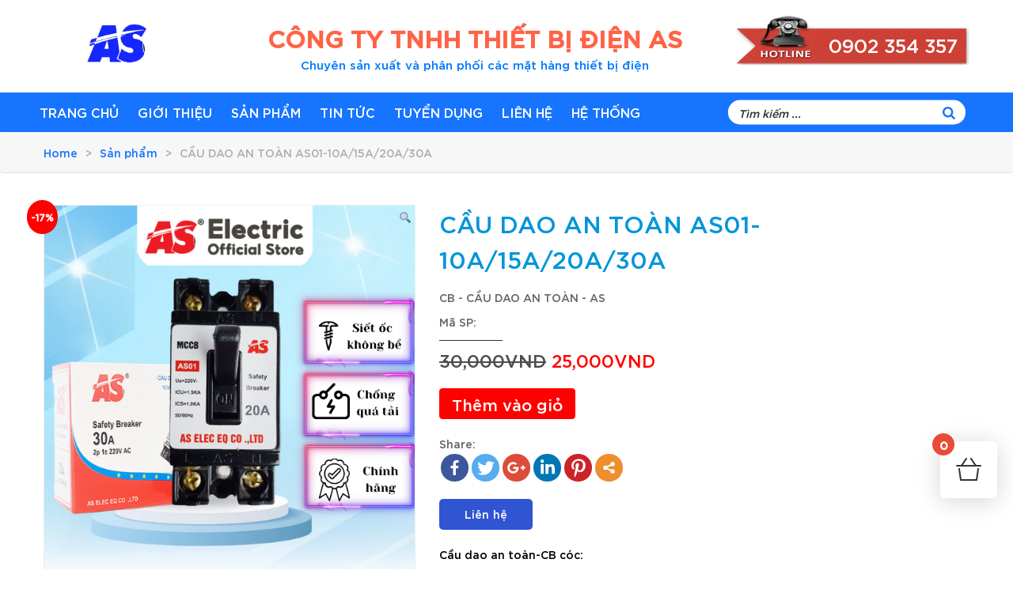

--- FILE ---
content_type: text/html; charset=UTF-8
request_url: https://thietbidienas.com/san-pham/cau-dao-an-toan-as-10a/
body_size: 15751
content:
<!DOCTYPE html>
<html lang="en">

<head>

  <title>Cầu dao an toàn-CB cóc AS01 sản phẩm của công ty Thiết Bị Điện AS</title>
<script type="text/javascript">function heateorSssLoadEvent(e){var t=window.onload;if(typeof window.onload!="function"){window.onload=e}else{window.onload=function(){t();e()}}};var heateorSssSharingAjaxUrl='https://thietbidienas.com/wp-admin/admin-ajax.php',heateorSssCloseIconPath='https://thietbidienas.com/wp-content/plugins/sassy-social-share/public/../images/close.png',heateorSssPluginIconPath='https://thietbidienas.com/wp-content/plugins/sassy-social-share/public/../images/logo.png',heateorSssHorizontalSharingCountEnable=0,heateorSssVerticalSharingCountEnable=0,heateorSssSharingOffset=-10;var heateorSssMobileStickySharingEnabled=0;var heateorSssCopyLinkMessage="Link copied.";var heateorSssUrlCountFetched=[],heateorSssSharesText='Shares',heateorSssShareText='Share';function heateorSssPopup(e){window.open(e,"popUpWindow","height=400,width=600,left=400,top=100,resizable,scrollbars,toolbar=0,personalbar=0,menubar=no,location=no,directories=no,status")}</script>			<style type="text/css">.heateor_sss_horizontal_sharing .heateorSssSharing{color:#fff;border-width:0;border-style:solid;border-color:transparent}.heateor_sss_horizontal_sharing .heateorSssTCBackground{color:#666}.heateor_sss_horizontal_sharing .heateorSssSharing:hover{border-color:transparent}.heateor_sss_vertical_sharing .heateorSssSharing{color:#fff;border-width:0;border-style:solid;border-color:transparent}.heateor_sss_vertical_sharing .heateorSssTCBackground{color:#666}.heateor_sss_vertical_sharing .heateorSssSharing:hover{border-color:transparent}@media screen and (max-width:783px){.heateor_sss_vertical_sharing{display:none!important}}</style>
			
<!-- This site is optimized with the Yoast SEO plugin v8.0 - https://yoast.com/wordpress/plugins/seo/ -->
<meta name="description" content="Cầu dao an toàn AS01 có thể lắp âm hoăc lắp nổi.CB cóc Tự động ngắt khi dòng điện vượt quá ngưỡng Ampere của CB.Sản phẩm của Công Ty TNHH Thiết Bị Điện AS"/>
<link rel="canonical" href="https://thietbidienas.com/san-pham/cau-dao-an-toan-as-10a/"/>
<meta property="og:locale" content="vi_VN"/>
<meta property="og:type" content="article"/>
<meta property="og:title" content="Cầu dao an toàn-CB cóc AS01 sản phẩm của công ty Thiết Bị Điện AS"/>
<meta property="og:description" content="Cầu dao an toàn AS01 có thể lắp âm hoăc lắp nổi.CB cóc Tự động ngắt khi dòng điện vượt quá ngưỡng Ampere của CB.Sản phẩm của Công Ty TNHH Thiết Bị Điện AS"/>
<meta property="og:url" content="https://thietbidienas.com/san-pham/cau-dao-an-toan-as-10a/"/>
<meta property="og:site_name" content="Thiết Bị Điện AS"/>
<meta property="og:image" content="https://thietbidienas.com/wp-content/uploads/2024/12/Cầu-dao-an-toàn-AS01.png"/>
<meta property="og:image:secure_url" content="https://thietbidienas.com/wp-content/uploads/2024/12/Cầu-dao-an-toàn-AS01.png"/>
<meta property="og:image:width" content="600"/>
<meta property="og:image:height" content="600"/>
<meta property="og:image:alt" content="Cầu dao AS01 vỏ nhựa chịu nhiệt, chống quá tải, aptomat an toàn"/>
<meta name="twitter:card" content="summary_large_image"/>
<meta name="twitter:description" content="Cầu dao an toàn AS01 có thể lắp âm hoăc lắp nổi.CB cóc Tự động ngắt khi dòng điện vượt quá ngưỡng Ampere của CB.Sản phẩm của Công Ty TNHH Thiết Bị Điện AS"/>
<meta name="twitter:title" content="Cầu dao an toàn-CB cóc AS01 sản phẩm của công ty Thiết Bị Điện AS"/>
<meta name="twitter:image" content="https://thietbidienas.com/wp-content/uploads/2024/12/Cầu-dao-an-toàn-AS01.png"/>
<!-- / Yoast SEO plugin. -->

<link rel='dns-prefetch' href='//s.w.org'/>
<link rel="alternate" type="application/rss+xml" title="Dòng thông tin Thiết Bị Điện AS &raquo;" href="https://thietbidienas.com/feed/"/>
<link rel="alternate" type="application/rss+xml" title="Dòng phản hồi Thiết Bị Điện AS &raquo;" href="https://thietbidienas.com/comments/feed/"/>
<link rel="alternate" type="application/rss+xml" title="Thiết Bị Điện AS &raquo; CẦU DAO AN TOÀN AS01-10A/15A/20A/30A Dòng phản hồi" href="https://thietbidienas.com/san-pham/cau-dao-an-toan-as-10a/feed/"/>
		<script type="text/javascript">window._wpemojiSettings={"baseUrl":"https:\/\/s.w.org\/images\/core\/emoji\/11\/72x72\/","ext":".png","svgUrl":"https:\/\/s.w.org\/images\/core\/emoji\/11\/svg\/","svgExt":".svg","source":{"concatemoji":"https:\/\/thietbidienas.com\/wp-includes\/js\/wp-emoji-release.min.js?ver=4.9.26"}};!function(e,a,t){var n,r,o,i=a.createElement("canvas"),p=i.getContext&&i.getContext("2d");function s(e,t){var a=String.fromCharCode;p.clearRect(0,0,i.width,i.height),p.fillText(a.apply(this,e),0,0);e=i.toDataURL();return p.clearRect(0,0,i.width,i.height),p.fillText(a.apply(this,t),0,0),e===i.toDataURL()}function c(e){var t=a.createElement("script");t.src=e,t.defer=t.type="text/javascript",a.getElementsByTagName("head")[0].appendChild(t)}for(o=Array("flag","emoji"),t.supports={everything:!0,everythingExceptFlag:!0},r=0;r<o.length;r++)t.supports[o[r]]=function(e){if(!p||!p.fillText)return!1;switch(p.textBaseline="top",p.font="600 32px Arial",e){case"flag":return s([55356,56826,55356,56819],[55356,56826,8203,55356,56819])?!1:!s([55356,57332,56128,56423,56128,56418,56128,56421,56128,56430,56128,56423,56128,56447],[55356,57332,8203,56128,56423,8203,56128,56418,8203,56128,56421,8203,56128,56430,8203,56128,56423,8203,56128,56447]);case"emoji":return!s([55358,56760,9792,65039],[55358,56760,8203,9792,65039])}return!1}(o[r]),t.supports.everything=t.supports.everything&&t.supports[o[r]],"flag"!==o[r]&&(t.supports.everythingExceptFlag=t.supports.everythingExceptFlag&&t.supports[o[r]]);t.supports.everythingExceptFlag=t.supports.everythingExceptFlag&&!t.supports.flag,t.DOMReady=!1,t.readyCallback=function(){t.DOMReady=!0},t.supports.everything||(n=function(){t.readyCallback()},a.addEventListener?(a.addEventListener("DOMContentLoaded",n,!1),e.addEventListener("load",n,!1)):(e.attachEvent("onload",n),a.attachEvent("onreadystatechange",function(){"complete"===a.readyState&&t.readyCallback()})),(n=t.source||{}).concatemoji?c(n.concatemoji):n.wpemoji&&n.twemoji&&(c(n.twemoji),c(n.wpemoji)))}(window,document,window._wpemojiSettings);</script>
		<style type="text/css">img.wp-smiley,img.emoji{display:inline!important;border:none!important;box-shadow:none!important;height:1em!important;width:1em!important;margin:0 .07em!important;vertical-align:-.1em!important;background:none!important;padding:0!important}</style>
<link rel='stylesheet' id='contact-form-7-css' href='https://thietbidienas.com/wp-content/plugins/contact-form-7/includes/css/styles.css?ver=5.0.3' type='text/css' media='all'/>
<link rel='stylesheet' id='smart-search-css' href='https://thietbidienas.com/wp-content/plugins/smart-woocommerce-search/assets/css/general.css?ver=ysm-1.5.3' type='text/css' media='all'/>
<style id='smart-search-inline-css' type='text/css'>.ysm-search-widget-1 .search-field[type="search"]{border-color:#1e73be}.ysm-search-widget-1 .search-field[type="search"]{border-width:1px}.ysm-search-widget-1 .search-submit{color:#1e73be}.ysm-search-widget-1 .smart-search-suggestions .smart-search-post-icon{width:50px}.ysm-search-widget-1 .smart-search-suggestions{border-color:#1e73be}.ysm-search-widget-1 .smart-search-post-price,.ysm-search-widget-1 .smart-search-post-price .woocommerce-Price-amount,.ysm-search-widget-1 .smart-search-post-price .woocommerce-Price-currencySymbol{color:#d33}.ysm-search-widget-1 .smart-search-view-all{color:#1e73be}.widget_search.ysm-active .smart-search-suggestions .smart-search-post-icon{width:50px}.widget_search.ysm-active .smart-search-suggestions{border-color:#1e73be}.widget_search.ysm-active .smart-search-post-price,.widget_search.ysm-active .smart-search-post-price .woocommerce-Price-amount,.widget_search.ysm-active .smart-search-post-price .woocommerce-Price-currencySymbol{color:#d33}</style>
<link rel='stylesheet' id='woofcicons-css' href='https://thietbidienas.com/wp-content/plugins/woo-floating-cart-lite/public/assets/css/woofcicons.css?ver=1.1.1' type='text/css' media='all'/>
<link rel='stylesheet' id='woo-floating-cart-css' href='https://thietbidienas.com/wp-content/plugins/woo-floating-cart-lite/public/assets/css/woo-floating-cart.css?ver=1.1.1' type='text/css' media='all'/>
<link rel='stylesheet' id='photoswipe-css' href='https://thietbidienas.com/wp-content/plugins/woocommerce/assets/css/photoswipe/photoswipe.css?ver=3.4.8' type='text/css' media='all'/>
<link rel='stylesheet' id='photoswipe-default-skin-css' href='https://thietbidienas.com/wp-content/plugins/woocommerce/assets/css/photoswipe/default-skin/default-skin.css?ver=3.4.8' type='text/css' media='all'/>
<link rel='stylesheet' id='woocommerce-layout-css' href='https://thietbidienas.com/wp-content/plugins/woocommerce/assets/css/woocommerce-layout.css?ver=3.4.8' type='text/css' media='all'/>
<style id='woocommerce-layout-inline-css' type='text/css'>.infinite-scroll .woocommerce-pagination{display:none}</style>
<link rel='stylesheet' id='woocommerce-smallscreen-css' href='https://thietbidienas.com/wp-content/plugins/woocommerce/assets/css/woocommerce-smallscreen.css?ver=3.4.8' type='text/css' media='only screen and (max-width: 768px)'/>
<link rel='stylesheet' id='woocommerce-general-css' href='https://thietbidienas.com/wp-content/plugins/woocommerce/assets/css/woocommerce.css?ver=3.4.8' type='text/css' media='all'/>
<style id='woocommerce-inline-inline-css' type='text/css'>
.woocommerce form .form-row .required { visibility: visible; }
</style>
<link rel='stylesheet' id='wp-pagenavi-css' href='https://thietbidienas.com/wp-content/plugins/wp-pagenavi/pagenavi-css.css?ver=2.70' type='text/css' media='all'/>
<link rel='stylesheet' id='xoo-cp-style-css' href='https://thietbidienas.com/wp-content/plugins/added-to-cart-popup-woocommerce/assets/css/xoo-cp-style.css?ver=1.4' type='text/css' media='all'/>
<style id='xoo-cp-style-inline-css' type='text/css'>
td.xoo-cp-pqty{
			    min-width: 120px;
			}
			.xoo-cp-container{
				max-width: 650px;
			}
			.xcp-btn{
				background-color: #777777;
				color: #ffffff;
				font-size: 14px;
				border-radius: 5px;
				border: 1px solid #777777;
			}
			.xcp-btn:hover{
				color: #ffffff;
			}
			td.xoo-cp-pimg{
				width: 20%;
			}
			table.xoo-cp-pdetails , table.xoo-cp-pdetails tr{
				border: 0!important;
			}
			table.xoo-cp-pdetails td{
				border-style: solid;
				border-width: 0px;
				border-color: #ebe9eb;
			}
</style>
<link rel='stylesheet' id='heateor_sss_frontend_css-css' href='https://thietbidienas.com/wp-content/plugins/sassy-social-share/public/css/sassy-social-share-public.css?ver=3.2.5' type='text/css' media='all'/>
<link rel='stylesheet' id='heateor_sss_sharing_default_svg-css' href='https://thietbidienas.com/wp-content/plugins/sassy-social-share/public/../admin/css/sassy-social-share-svg.css?ver=3.2.5' type='text/css' media='all'/>
<link rel='stylesheet' id='woo-viet-provinces-style-css' href='https://thietbidienas.com/wp-content/plugins/woo-viet/assets/provinces.css?ver=4.9.26' type='text/css' media='all'/>
<script type='text/javascript' src='https://thietbidienas.com/wp-includes/js/jquery/jquery.js?ver=1.12.4'></script>
<script type='text/javascript' src='https://thietbidienas.com/wp-includes/js/jquery/jquery-migrate.min.js?ver=1.4.1'></script>
<script type='text/javascript' src='https://thietbidienas.com/wp-content/plugins/woocommerce/assets/js/jquery-cookie/jquery.cookie.min.js?ver=1.4.1'></script>
<script type='text/javascript'>//<![CDATA[
var wc_cart_fragments_params={"ajax_url":"\/wp-admin\/admin-ajax.php","wc_ajax_url":"\/?wc-ajax=%%endpoint%%","cart_hash_key":"wc_cart_hash_54973f1436582b63f66bcdac6b7e7081","fragment_name":"wc_fragments_54973f1436582b63f66bcdac6b7e7081"};
//]]></script>
<script type='text/javascript' src='//thietbidienas.com/wp-content/plugins/woocommerce/assets/js/frontend/cart-fragments.min.js?ver=4.9.26'></script>
<script type='text/javascript'>jQuery('body').bind('wc_fragments_refreshed',function(){jQuery('body').trigger('jetpack-lazy-images-load');});</script>
<script type='text/javascript' src='https://thietbidienas.com/wp-content/plugins/woo-floating-cart-lite/public/assets/vendors/jquery.ajaxqueue-min.js?ver=1.1.1'></script>
<script type='text/javascript' src='https://thietbidienas.com/wp-content/plugins/woo-floating-cart-lite/public/assets/vendors/jquery.touch-min.js?ver=1.1.1'></script>
<script type='text/javascript' src='https://thietbidienas.com/wp-content/plugins/woo-floating-cart-lite/public/assets/vendors/js.cookie-min.js?ver=1.1.1'></script>
<script type='text/javascript'>//<![CDATA[
var WOOFC={"ajaxurl":"https:\/\/thietbidienas.com\/wp-admin\/admin-ajax.php","wc_ajax_url":"https:\/\/thietbidienas.com\/?wc-ajax=%%endpoint%%","litemode":"1","lang":{"min_qty_required":"Min quantity required","max_stock_reached":"Stock limit reached"}};
//]]></script>
<script type='text/javascript' src='https://thietbidienas.com/wp-content/plugins/woo-floating-cart-lite/public/assets/js/woo-floating-cart-min.js?ver=1.1.1'></script>
<link rel='https://api.w.org/' href='https://thietbidienas.com/wp-json/'/>
<link rel="EditURI" type="application/rsd+xml" title="RSD" href="https://thietbidienas.com/xmlrpc.php?rsd"/>
<link rel="wlwmanifest" type="application/wlwmanifest+xml" href="https://thietbidienas.com/wp-includes/wlwmanifest.xml"/> 
<meta name="generator" content="WordPress 4.9.26"/>
<meta name="generator" content="WooCommerce 3.4.8"/>
<link rel='shortlink' href='https://thietbidienas.com/?p=656'/>
<link rel="alternate" type="application/json+oembed" href="https://thietbidienas.com/wp-json/oembed/1.0/embed?url=https%3A%2F%2Fthietbidienas.com%2Fsan-pham%2Fcau-dao-an-toan-as-10a%2F"/>
<link rel="alternate" type="text/xml+oembed" href="https://thietbidienas.com/wp-json/oembed/1.0/embed?url=https%3A%2F%2Fthietbidienas.com%2Fsan-pham%2Fcau-dao-an-toan-as-10a%2F&#038;format=xml"/>
<script type="text/javascript">var ajaxurl="https://thietbidienas.com/wp-admin/admin-ajax.php";</script><meta property="fb:app_id" content="2013374928682769"/><meta name="referrer" content="always"/>	<noscript><style>.woocommerce-product-gallery{ opacity: 1 !important; }</style></noscript>
	<link rel="amphtml" href="https://thietbidienas.com/san-pham/cau-dao-an-toan-as-10a/amp/"><link rel="icon" href="https://thietbidienas.com/wp-content/uploads/2018/12/cropped-img5-32x32.png" sizes="32x32"/>
<link rel="icon" href="https://thietbidienas.com/wp-content/uploads/2018/12/cropped-img5-192x192.png" sizes="192x192"/>
<link rel="apple-touch-icon-precomposed" href="https://thietbidienas.com/wp-content/uploads/2018/12/cropped-img5-180x180.png"/>
<meta name="msapplication-TileImage" content="https://thietbidienas.com/wp-content/uploads/2018/12/cropped-img5-270x270.png"/>
      <meta charset="UTF-8">
  <meta name="viewport" content="width=device-width, initial-scale=1">
  <!-- <base target="_blank"> -->
  <meta name="google-site-verification" content="hlROdjR0KGisdQ4759zdP8qnqxcUU1FOeObUj7-B9Ug"/>

  <link rel="icon" href="https://thietbidienas.com/wp-content/themes/diengiadung/assets/img/favicon.png" type="image">

  <link rel="stylesheet" href="https://thietbidienas.com/wp-content/themes/diengiadung/assets/vendor/bootstrap-4/bootstrap.min.css">
  <link rel="stylesheet" href="https://thietbidienas.com/wp-content/themes/diengiadung/assets/vendor/font-awesome-4.7.0/css/font-awesome.min.css">
  <link rel="stylesheet" href="https://thietbidienas.com/wp-content/themes/diengiadung/assets/vendor/slick-1.8.1/slick.css">
  <link rel="stylesheet" href="https://thietbidienas.com/wp-content/themes/diengiadung/assets/css/main.css">
  <link rel="stylesheet" href="https://thietbidienas.com/wp-content/themes/diengiadung/style.css">
  <link href="https://fonts.googleapis.com/css?family=Bungee" rel="stylesheet">
<!--Start of Tawk.to Script-->
<script type="text/javascript">var Tawk_API=Tawk_API||{},Tawk_LoadStart=new Date();(function(){var s1=document.createElement("script"),s0=document.getElementsByTagName("script")[0];s1.async=true;s1.src='https://embed.tawk.to/5c4144c351410568a1072b98/default';s1.charset='UTF-8';s1.setAttribute('crossorigin','*');s0.parentNode.insertBefore(s1,s0);})();</script>
<!--End of Tawk.to Script-->
</head>

<body>
    <!-- HEADER -->
  <header class="header">
    <div class="header__top">
      <div class="container">
        <div class="row">
          <div class="col-12 d-flex align-items-center justify-content-between">
            <div class="slogan">
              <div class="name_mod">Công Ty TNHH Thiết Bị Điện AS</div>
              <div class="text_mod">Chuyên sản xuất và phân phối các mặt hàng thiết bị điện</div>
            </div>
            <ul class="reset-list social-icons d-flex align-items-center">
              <li class="item"><a href="https://www.facebook.com/" class="d-block">
                <i class="fa fa-facebook"></i>
              </a></li>
              <li class="item"><a href="https://twitter.com/" class="d-block">
                <i class="fa fa-twitter"></i>
              </a></li>
              <li class="item"><a href="https://plus.google.com/" class="d-block">
                <i class="fa fa-google-plus"></i>
              </a></li>
              <li class="item"><a href="https://vn.linkedin.com/" class="d-block">
                <i class="fa fa-linkedin"></i>
              </a></li>
            </ul>

            <ul class="reset-list contact-info d-flex align-items-center">
              <li class="item mr-3 pr-3 border-right">
                <a href="tel:0902 354 357" class="d-block d-flex align-items-center" ">
                  <i class="fa fa-phone pr-sm-2"></i>
                  <span class="text d-none d-sm-block">
                    0902 354 357                  </span>
                </a>
              </li>
              <li class="item">
                <a href="mailto:anhsao.electric@gmail.com " class="d-block d-flex align-items-center" ">
                  <i class="fa fa-envelope pr-sm-2"></i>
                  <span class="text d-none d-sm-block">
                    anhsao.electric@gmail.com                   </span>
                </a>
              </li>
            </ul>
          </div>
        </div>
      </div>
    </div>
    <div class="header__bot py-2 py-md-3">
      <div class="container">
        <div class="row">
          <div class="col-3">
            <figure class="embed-responsive hasLink logo mb-0">
              <a href="/" class="link"></a>
              <img src="http://thietbidienas.com/wp-content/uploads/2020/07/logo-web.png">            </figure>
          </div>
          <div class="col-9 d-flex align-items-center justify-content-end">
            <button class="reset-btn navigation-open js-navTrigger d-block d-lg-none"></button>

            <nav class="nav_menu navigation js-nav">
              <button class="reset-btn navigation-close d-lg-none fb">Back</button>

              <ul class="reset-list col text-lg-center text-uppercase mb-0 navigation-list js-navList js-blurOff">
                <li class="d-lg-inline-block list position-relative ">
                  <a href="/" class="d-block">Trang chủ</a>
                </li>
                <li class="d-lg-inline-block list position-relative ">
                  <a href="/gioi-thieu" class="d-block">Giới thiệu</a>
                </li>
                <li class="d-lg-inline-block list position-relative ">
                  <a href="/san-pham" class="d-block">sản phẩm</a>
                  <span class="arrow js-arrow"><i class="fa fa-angle-down"></i></span>
                  <ul class="reset-list nav-child">

                                        <li><a href="https://thietbidienas.com/san-pham/bong-led-tru-as/">BÓNG ĐÈN LED - AS</a></li>
                                        <li><a href="https://thietbidienas.com/san-pham/cb-cau-dao-an-toan-as/">CB - CẦU DAO AN TOÀN - AS</a></li>
                                        <li><a href="https://thietbidienas.com/san-pham/chan-do-may-giat-tu-lanh/">CHÂN ĐỠ MÁY GIẶT-TỦ LẠNH</a></li>
                                        <li><a href="https://thietbidienas.com/san-pham/cong-to-dien-1pha/">CÔNG TƠ ĐIỆN 1 PHA</a></li>
                                        <li><a href="https://thietbidienas.com/san-pham/cong-to-dien-3-pha/">CÔNG TƠ ĐIỆN 3 PHA</a></li>
                                        <li><a href="https://thietbidienas.com/san-pham/day-noi-dai/">DÂY NỐI DÀI</a></li>
                                        <li><a href="https://thietbidienas.com/san-pham/duoi-den-as/">ĐUÔI ĐÈN AS</a></li>
                                        <li><a href="https://thietbidienas.com/san-pham/hop-nhua-as/">HỘP NHỰA AS</a></li>
                                        <li><a href="https://thietbidienas.com/san-pham/khung-treo-tivi/">KHUNG TREO TIVI</a></li>
                                        <li><a href="https://thietbidienas.com/san-pham/o-cam-as/">Ổ CẮM AS</a></li>
                                        <li><a href="https://thietbidienas.com/san-pham/phich-cam-dien/">PHÍCH CẮM ĐIỆN AS</a></li>
                                        <li><a href="https://thietbidienas.com/san-pham/rccb-chong-ro-chong-giat/">RCCB - CHỐNG RÒ - CHỐNG GIẬT</a></li>
                                        <li><a href="https://thietbidienas.com/san-pham/vot-muoi/">VỢT MUỖI</a></li>
                    
                  </ul>
                </li>
                <li class="d-lg-inline-block list position-relative ">
                  <a href="/tin-tuc-page" class="d-block">Tin tức</a>
                  <span class="arrow js-arrow"><i class="fa fa-angle-down"></i></span>
                  <ul class="reset-list nav-child">

                                        <li><a href="https://thietbidienas.com/category/tin-tuc/chuong-trinh-khuyen-mai/">Chương trình khuyến mãi</a></li>
                                        <li><a href="https://thietbidienas.com/category/tin-tuc/thong-tin-ky-thuat/">Thông tin kỹ thuật</a></li>
                                        <li><a href="https://thietbidienas.com/category/tin-tuc/tin-tuc-cty/">Tin Tức Cty AS</a></li>
                    
                  </ul>
                </li>
                <li class="d-lg-inline-block list position-relative ">
                  <a href="/tuyen-dung-page" class="d-block">Tuyển dụng</a>
                </li>
                <li class="d-lg-inline-block list position-relative ">
                  <a href="/lien-he" class="d-block">Liên hệ</a>
                </li>
                <li class="d-lg-inline-block list position-relative ">
                  <a href="/he-thong-cua-hang" class="d-block">Hệ thống</a>
                </li>
              </ul>
            </nav>

            <ul class="reset-list search d-flex align-items-center justify-content-center position-relative">
              <span class="p-2 p-md-3 fs_14 showSearch js-showSearch"><i class="fa fa-search first"></i></span>

              <div class="form__sign-up-news">
                		<div class="ysm-search-widget ysm-search-widget-1">
		<form data-id="1" role="search" method="get" class="search-form" action="https://thietbidienas.com/">
			<label>
				<span class="screen-reader-text">Tìm kiếm ...</span>
				<input type="search" class="search-field" placeholder="Tìm kiếm ..." value="" name="s"/>
				<button type="submit" class="search-submit"><span class="screen-reader-text">Search</span></button>
			</label>
		</form>
		</div>
		              </div>
            </ul>
          </div>
        </div>
      </div>
    </div>
  </header><!-- /HEADER --><div class="content">
  <div class="main-content">


    
    
        
                        <div id="post-656" class="post-656 product type-product status-publish has-post-thumbnail product_cat-cb-cau-dao-an-toan-as product_cat-san-pham product_tag-cau-dao-an-toan-as first instock sale shipping-taxable purchasable product-type-simple">
  <div class="entry-content">
    <div class="woocommerce">			<div class="single-product" data-product-page-preselected-id="0">
				<!-- MAIN CONTENT -->
  <main class="main-content">
    <!-- BREADCRUMB -->
    <nav class="breadcrumb">
      <div class="container">
        <ul class="reset-list breadcrumb-list fs_13 clearfix">
          <li class="item"><a href="/" class="link">Home</a></li>
          <li class="item"><a href="/san-pham" class="link">Sản phẩm</a></li>
          <li class="item active">CẦU DAO AN TOÀN AS01-10A/15A/20A/30A</li>
        </ul>
      </div>
    </nav><!-- /BREADCRUMB -->

    <!-- product-detail-page -->
    <section class="product-detail-page section">
      <div class="d-none">product-detail-page</div>
      <div class="container">
        <div class="row">
          <div class="col-sm-5 img-cttt">
            
	<span class="onsale">-17%</span>
<div class="woocommerce-product-gallery woocommerce-product-gallery--with-images woocommerce-product-gallery--columns-4 images" data-columns="4" style="opacity: 0; transition: opacity .25s ease-in-out;">
	<figure class="woocommerce-product-gallery__wrapper">
		<div data-thumb="https://thietbidienas.com/wp-content/uploads/2024/12/Cầu-dao-an-toàn-AS01-100x100.png" class="woocommerce-product-gallery__image"><a href="https://thietbidienas.com/wp-content/uploads/2024/12/Cầu-dao-an-toàn-AS01.png"><img width="600" height="600" src="https://thietbidienas.com/wp-content/uploads/2024/12/Cầu-dao-an-toàn-AS01-600x600.png" class="wp-post-image" alt="Cầu dao AS01 vỏ nhựa chịu nhiệt, chống quá tải, aptomat an toàn" title="Cầu dao an toàn AS01" data-caption="ầu dao AS01 có vỏ nhựa PC chịu nhiệt, chống va đập, ngắt mạch nhanh, bảo vệ thiết bị an toàn
" data-src="https://thietbidienas.com/wp-content/uploads/2024/12/Cầu-dao-an-toàn-AS01.png" data-large_image="https://thietbidienas.com/wp-content/uploads/2024/12/Cầu-dao-an-toàn-AS01.png" data-large_image_width="600" data-large_image_height="600" srcset="https://thietbidienas.com/wp-content/uploads/2024/12/Cầu-dao-an-toàn-AS01.png 600w, https://thietbidienas.com/wp-content/uploads/2024/12/Cầu-dao-an-toàn-AS01-150x150.png 150w, https://thietbidienas.com/wp-content/uploads/2024/12/Cầu-dao-an-toàn-AS01-300x300.png 300w, https://thietbidienas.com/wp-content/uploads/2024/12/Cầu-dao-an-toàn-AS01-100x100.png 100w" sizes="(max-width: 600px) 100vw, 600px"/></a></div><div data-thumb="https://thietbidienas.com/wp-content/uploads/2019/02/2610-51-100x100.jpg" class="woocommerce-product-gallery__image"><a href="https://thietbidienas.com/wp-content/uploads/2019/02/2610-51.jpg"><img width="600" height="396" src="https://thietbidienas.com/wp-content/uploads/2019/02/2610-51-600x396.jpg" class="" alt="" title="2610 (51)" data-caption="" data-src="https://thietbidienas.com/wp-content/uploads/2019/02/2610-51.jpg" data-large_image="https://thietbidienas.com/wp-content/uploads/2019/02/2610-51.jpg" data-large_image_width="2268" data-large_image_height="1495" srcset="https://thietbidienas.com/wp-content/uploads/2019/02/2610-51-600x396.jpg 600w, https://thietbidienas.com/wp-content/uploads/2019/02/2610-51-300x198.jpg 300w, https://thietbidienas.com/wp-content/uploads/2019/02/2610-51-768x506.jpg 768w, https://thietbidienas.com/wp-content/uploads/2019/02/2610-51-1024x675.jpg 1024w" sizes="(max-width: 600px) 100vw, 600px"/></a></div><div data-thumb="https://thietbidienas.com/wp-content/uploads/2019/02/CB-AS01-30A-h2-1-100x100.jpg" class="woocommerce-product-gallery__image"><a href="https://thietbidienas.com/wp-content/uploads/2019/02/CB-AS01-30A-h2-1.jpg"><img width="600" height="900" src="https://thietbidienas.com/wp-content/uploads/2019/02/CB-AS01-30A-h2-1-600x900.jpg" class="" alt="" title="CB AS01 30A h2" data-caption="" data-src="https://thietbidienas.com/wp-content/uploads/2019/02/CB-AS01-30A-h2-1.jpg" data-large_image="https://thietbidienas.com/wp-content/uploads/2019/02/CB-AS01-30A-h2-1.jpg" data-large_image_width="1596" data-large_image_height="2394" srcset="https://thietbidienas.com/wp-content/uploads/2019/02/CB-AS01-30A-h2-1-600x900.jpg 600w, https://thietbidienas.com/wp-content/uploads/2019/02/CB-AS01-30A-h2-1-200x300.jpg 200w, https://thietbidienas.com/wp-content/uploads/2019/02/CB-AS01-30A-h2-1-768x1152.jpg 768w, https://thietbidienas.com/wp-content/uploads/2019/02/CB-AS01-30A-h2-1-683x1024.jpg 683w, https://thietbidienas.com/wp-content/uploads/2019/02/CB-AS01-30A-h2-1.jpg 1596w" sizes="(max-width: 600px) 100vw, 600px"/></a></div><div data-thumb="https://thietbidienas.com/wp-content/uploads/2019/02/CB-AS01-10A-h3-100x100.jpg" class="woocommerce-product-gallery__image"><a href="https://thietbidienas.com/wp-content/uploads/2019/02/CB-AS01-10A-h3.jpg"><img width="600" height="900" src="https://thietbidienas.com/wp-content/uploads/2019/02/CB-AS01-10A-h3-600x900.jpg" class="" alt="" title="CB AS01 10A h3" data-caption="" data-src="https://thietbidienas.com/wp-content/uploads/2019/02/CB-AS01-10A-h3.jpg" data-large_image="https://thietbidienas.com/wp-content/uploads/2019/02/CB-AS01-10A-h3.jpg" data-large_image_width="1500" data-large_image_height="2250" srcset="https://thietbidienas.com/wp-content/uploads/2019/02/CB-AS01-10A-h3-600x900.jpg 600w, https://thietbidienas.com/wp-content/uploads/2019/02/CB-AS01-10A-h3-200x300.jpg 200w, https://thietbidienas.com/wp-content/uploads/2019/02/CB-AS01-10A-h3-768x1152.jpg 768w, https://thietbidienas.com/wp-content/uploads/2019/02/CB-AS01-10A-h3-683x1024.jpg 683w, https://thietbidienas.com/wp-content/uploads/2019/02/CB-AS01-10A-h3.jpg 1500w" sizes="(max-width: 600px) 100vw, 600px"/></a></div><div data-thumb="https://thietbidienas.com/wp-content/uploads/2019/02/CB-AS01-20A-100x100.jpg" class="woocommerce-product-gallery__image"><a href="https://thietbidienas.com/wp-content/uploads/2019/02/CB-AS01-20A.jpg"><img width="600" height="900" src="https://thietbidienas.com/wp-content/uploads/2019/02/CB-AS01-20A-600x900.jpg" class="" alt="" title="CB AS01; cấu dao an toàn, CB cóc" data-caption="AS01 các dòng 15, 20, 30A" data-src="https://thietbidienas.com/wp-content/uploads/2019/02/CB-AS01-20A.jpg" data-large_image="https://thietbidienas.com/wp-content/uploads/2019/02/CB-AS01-20A.jpg" data-large_image_width="1596" data-large_image_height="2394" srcset="https://thietbidienas.com/wp-content/uploads/2019/02/CB-AS01-20A-600x900.jpg 600w, https://thietbidienas.com/wp-content/uploads/2019/02/CB-AS01-20A-200x300.jpg 200w, https://thietbidienas.com/wp-content/uploads/2019/02/CB-AS01-20A-768x1152.jpg 768w, https://thietbidienas.com/wp-content/uploads/2019/02/CB-AS01-20A-683x1024.jpg 683w, https://thietbidienas.com/wp-content/uploads/2019/02/CB-AS01-20A.jpg 1596w" sizes="(max-width: 600px) 100vw, 600px"/></a></div>	</figure>
</div>
          </div>
          <div class="col-sm-7">
            <div class="product-info clearfix">
              <div class="title cl_main fs_30 text-uppercase mb-xl-3">CẦU DAO AN TOÀN AS01-10A/15A/20A/30A</div>
              <div class="product-sub">
                <div class="trol-cat-t">
                                        <a href="https://thietbidienas.com/san-pham/cb-cau-dao-an-toan-as/" class="d-ma">CB - CẦU DAO AN TOÀN - AS</a>
                                        <a href="https://thietbidienas.com/san-pham/" class="d-ma">Sản phẩm</a>
                                  </div>
              </div>
              <div class="product-code">Mã SP: </div>
              <hr>
              <div class="product-price clearfix">
                <div class="new">
                                                        
	<span class="price"><del><span class="woocommerce-Price-amount amount">30,000<span class="woocommerce-Price-currencySymbol">VND</span></span></del> <ins><span class="woocommerce-Price-amount amount">25,000<span class="woocommerce-Price-currencySymbol">VND</span></span></ins></span>
                                    <div>
                    </a><a href="/san-pham/cau-dao-an-toan-as-10a/?add-to-cart=656" data-quantity="1" class="button product_type_simple add_to_cart_button ajax_add_to_cart" data-product_id="656" data-product_sku="" aria-label="Thêm &ldquo;CẦU DAO AN TOÀN AS01-10A/15A/20A/30A&rdquo; vào giỏ hàng" rel="nofollow">Thêm vào giỏ</a>                  </div>
                </div>
              </div>
              <div class="share">
                <div class="text">Share:</div>
                <div class="heateor_sss_sharing_container heateor_sss_horizontal_sharing" ss-offset="0" heateor-sss-data-href='https://thietbidienas.com/san-pham/cau-dao-an-toan-as-10a/'><ul class="heateor_sss_sharing_ul"><li class="heateorSssSharingRound"><i style="width:35px;height:35px;border-radius:999px;" alt="Facebook" Title="Facebook" class="heateorSssSharing heateorSssFacebookBackground" onclick='heateorSssPopup("https://www.facebook.com/sharer/sharer.php?u=https%3A%2F%2Fthietbidienas.com%2Fsan-pham%2Fcau-dao-an-toan-as-10a%2F")'><ss style="display:block;border-radius:999px;" class="heateorSssSharingSvg heateorSssFacebookSvg"></ss></i></li><li class="heateorSssSharingRound"><i style="width:35px;height:35px;border-radius:999px;" alt="Twitter" Title="Twitter" class="heateorSssSharing heateorSssTwitterBackground" onclick='heateorSssPopup("http://twitter.com/intent/tweet?text=C%E1%BA%A6U%20DAO%20AN%20TO%C3%80N%20AS01-10A%2F15A%2F20A%2F30A&url=https%3A%2F%2Fthietbidienas.com%2Fsan-pham%2Fcau-dao-an-toan-as-10a%2F")'><ss style="display:block;border-radius:999px;" class="heateorSssSharingSvg heateorSssTwitterSvg"></ss></i></li><li class="heateorSssSharingRound"><i style="width:35px;height:35px;border-radius:999px;" alt="Google plus" Title="Google plus" class="heateorSssSharing heateorSssGoogleplusBackground" onclick='heateorSssPopup("https://plus.google.com/share?url=https%3A%2F%2Fthietbidienas.com%2Fsan-pham%2Fcau-dao-an-toan-as-10a%2F")'><ss style="display:block;border-radius:999px;" class="heateorSssSharingSvg heateorSssGoogleplusSvg"></ss></i></li><li class="heateorSssSharingRound"><i style="width:35px;height:35px;border-radius:999px;" alt="Linkedin" Title="Linkedin" class="heateorSssSharing heateorSssLinkedinBackground" onclick='heateorSssPopup("http://www.linkedin.com/shareArticle?mini=true&url=https%3A%2F%2Fthietbidienas.com%2Fsan-pham%2Fcau-dao-an-toan-as-10a%2F&title=C%E1%BA%A6U%20DAO%20AN%20TO%C3%80N%20AS01-10A%2F15A%2F20A%2F30A")'><ss style="display:block;border-radius:999px;" class="heateorSssSharingSvg heateorSssLinkedinSvg"></ss></i></li><li class="heateorSssSharingRound"><i style="width:35px;height:35px;border-radius:999px;" alt="Pinterest" Title="Pinterest" class="heateorSssSharing heateorSssPinterestBackground" onclick="javascript:void( (function() {var e=document.createElement('script' );e.setAttribute('type','text/javascript' );e.setAttribute('charset','UTF-8' );e.setAttribute('src','//assets.pinterest.com/js/pinmarklet.js?r='+Math.random()*99999999);document.body.appendChild(e)})());"><ss style="display:block;border-radius:999px;" class="heateorSssSharingSvg heateorSssPinterestSvg"></ss></i></li><li class="heateorSssSharingRound"><i style="width:35px;height:35px;border-radius:999px;" title="More" alt="More" class="heateorSssSharing heateorSssMoreBackground" onclick="heateorSssMoreSharingPopup(this, 'https://thietbidienas.com/san-pham/cau-dao-an-toan-as-10a/', 'C%E1%BA%A6U%20DAO%20AN%20TO%C3%80N%20AS01-10A%2F15A%2F20A%2F30A', '' )"><ss style="display:block" class="heateorSssSharingSvg heateorSssMoreSvg"></ss></i></li></ul><div class="heateorSssClear"></div></div>              </div>
              <a href="/lien-he" class="btn-black">Liên hệ</a>
              <p><p>Cầu dao an toàn-CB cóc:</p>
<p>Cầu dao cóc AS01 giúp ngắt điện nhanh khi quá tải hoặc chập mạch, bảo vệ thiết bị và an toàn cho người dùng. Vỏ nhựa PC chịu nhiệt, chống va đập, bền bỉ theo thời gian.</p>
<p>&nbsp;</p>
</p>
            </div>
          </div>
          <div class="col-12 mt-30">
            <ul class="nav style-1 mb-3" role="tablist">
              <li class="nav__item">
                <a class="nav__link active" data-toggle="pill" href="#pills-news-1" role="tab">Mô tả</a>
              </li>
              <li class="nav__item">
                <a class="nav__link" data-toggle="pill" href="#pills-news-2" role="tab">Bình luận</a>
              </li>
            </ul>

            <div class="tab-content border-top pt-3">
              <div class="tab-pane fade show active description-detail" id="pills-news-1" role="tabpanel">
                <p>Cầu dao an toàn-CB cóc:</p>
<p>Mã Sản Phẩm:  AS01</p>
<p>CB cóc ASE AS01 là một cầu dao an toàn hay còn gọi là aptomat,chuyên dùng để đóng ngắt nguồn điện, bảo vệ thiết bị điện khỏi quá tải và chập điện.</p>
<p><strong>Đặc điểm nổi bật:</strong></p>
<p>&#8211; Thiết kế an toàn, chất liệu bền bỉ: Vỏ ngoài làm từ nhựa PC chịu nhiệt cao, chống va đập và không bị biến dạng, đảm bảo an toàn và bền vững cho người dùng.</p>
<p>&#8211;  Lá lưỡng kim chống quá tải: Trang bị lá lưỡng kim tự động ngắt điện khi quá tải, bảo vệ thiết bị khỏi nguy cơ quá nhiệt, kéo dài tuổi thọ.</p>
<p>&#8211; Tiếp điểm bằng đồng: Đảm bảo khả năng dẫn điện ổn định, giúp thiết bị hoạt động hiệu quả.</p>
<p>&#8211; Đèn báo nguồn tiện lợi: Đèn báo sáng khi có điện vào, giúp người dùng kiểm tra trạng thái nguồn điện một cách dễ dàng.</p>
<p><strong>Thiết kế:</strong></p>
<p>&#8211; Màu sắc: Đen</p>
<p>&#8211; Mức dòng điện: 10A/15A/20A/30A</p>
<p>&#8211; Quy cách đóng gói: 20 cái/hộp</p>
<div style="width: 480px;" class="wp-video"><!--[if lt IE 9]><script>document.createElement('video');</script><![endif]-->
<video class="wp-video-shortcode" id="video-656-1" width="480" height="854" preload="metadata" controls="controls"><source type="video/mp4" src="http://thietbidienas.com/wp-content/uploads/2019/02/AS01.mp4?_=1"/><a href="http://thietbidienas.com/wp-content/uploads/2019/02/AS01.mp4">http://thietbidienas.com/wp-content/uploads/2019/02/AS01.mp4</a></video></div>
<p>Sản phẩm được sản xuất và Phân Phối bởi Công Ty TNHH Thiết Bị Điện AS</p>
<p>Quý đại lý đặt hàng vui lòng liên hệ hotline 0903402357 để nhận báo giá!</p>
<p>&nbsp;</p>
<p>&nbsp;</p>
              </div>
              <div class="tab-pane fade" id="pills-news-2" role="tabpanel">
                <div class="fb-plugin">
                  <div id="wpdevar_comment_1" style="width:100%;text-align:left;">
		<span style="padding: 10px;font-size:22px;font-family:monospace;color:#000000;">Facebook Comment</span>
		<div class="fb-comments" data-href="https://thietbidienas.com/san-pham/cau-dao-an-toan-as-10a/" data-order-by="social" data-numposts="3" data-width="100%" style="display:block;"></div></div>                </div>
              </div>
            </div>
          </div>

          <div class="col-12 section news">

            <h3 class="title-main fs_30">sản phẩm liên quan</h3>

            <div class="slick-4 js-slick-4 dots-style-none nav-style-3">

              <!-- sản phẩm liên quan -->
                            <!-- begin loop -->
              
                <div class="pt-2">
                  <div class="product-highlight__item">
                    <figure class="embed-responsive hasLink">
                      <a href="https://thietbidienas.com/san-pham/cau-dao-an-toan-as04/" class="link"></a>
                      <img width="1024" height="1024" src="https://thietbidienas.com/wp-content/uploads/2025/12/AS04.jpg" class="img_fit img_full wp-post-image" alt="CẦU DAO AN TOÀN AS04" title="CẦU DAO AN TOÀN AS04" srcset="https://thietbidienas.com/wp-content/uploads/2025/12/AS04.jpg 1024w, https://thietbidienas.com/wp-content/uploads/2025/12/AS04-150x150.jpg 150w, https://thietbidienas.com/wp-content/uploads/2025/12/AS04-300x300.jpg 300w, https://thietbidienas.com/wp-content/uploads/2025/12/AS04-768x768.jpg 768w, https://thietbidienas.com/wp-content/uploads/2025/12/AS04-600x600.jpg 600w, https://thietbidienas.com/wp-content/uploads/2025/12/AS04-100x100.jpg 100w" sizes="(max-width: 1024px) 100vw, 1024px"/>                    </figure>
                    <div class="content">
                      <h5 class="title"><a href="https://thietbidienas.com/san-pham/cau-dao-an-toan-as04/" class="d-block">CẦU DAO AN TOÀN AS04</a></h5>
                      <span class="price d-block">
                                                                          
	<span class="price"><span class="woocommerce-Price-amount amount">41,000<span class="woocommerce-Price-currencySymbol">VND</span></span></span>
                                              </span>
                    </div>
                  </div>
                </div>

              
                <div class="pt-2">
                  <div class="product-highlight__item">
                    <figure class="embed-responsive hasLink">
                      <a href="https://thietbidienas.com/san-pham/cau-dao-an-toan-as02/" class="link"></a>
                      <img width="600" height="600" src="https://thietbidienas.com/wp-content/uploads/2024/12/Cầu-dao-an-toàn-AS02.png" class="img_fit img_full wp-post-image" alt="CẦU DAO AN TOÀN AS02 &#8211; CB CÓC CHỐNG QUÁ TẢI" title="CẦU DAO AN TOÀN AS02 &#8211; CB CÓC CHỐNG QUÁ TẢI" srcset="https://thietbidienas.com/wp-content/uploads/2024/12/Cầu-dao-an-toàn-AS02.png 600w, https://thietbidienas.com/wp-content/uploads/2024/12/Cầu-dao-an-toàn-AS02-150x150.png 150w, https://thietbidienas.com/wp-content/uploads/2024/12/Cầu-dao-an-toàn-AS02-300x300.png 300w, https://thietbidienas.com/wp-content/uploads/2024/12/Cầu-dao-an-toàn-AS02-100x100.png 100w" sizes="(max-width: 600px) 100vw, 600px"/>                    </figure>
                    <div class="content">
                      <h5 class="title"><a href="https://thietbidienas.com/san-pham/cau-dao-an-toan-as02/" class="d-block">CẦU DAO AN TOÀN AS02 &#8211; CB CÓC CHỐNG QUÁ TẢI</a></h5>
                      <span class="price d-block">
                                                                          
	<span class="price"><del><span class="woocommerce-Price-amount amount">42,000<span class="woocommerce-Price-currencySymbol">VND</span></span></del> <ins><span class="woocommerce-Price-amount amount">35,000<span class="woocommerce-Price-currencySymbol">VND</span></span></ins></span>
                                              </span>
                    </div>
                  </div>
                </div>

              
                <div class="pt-2">
                  <div class="product-highlight__item">
                    <figure class="embed-responsive hasLink">
                      <a href="https://thietbidienas.com/san-pham/cau-dao-an-toan-as03-40a/" class="link"></a>
                      <img width="600" height="600" src="https://thietbidienas.com/wp-content/uploads/2024/12/Cầu-dao-an-toàn-AS03.png" class="img_fit img_full wp-post-image" alt="CẦU DAO AN TOÀN AS03-40A" title="CẦU DAO AN TOÀN AS03-40A" srcset="https://thietbidienas.com/wp-content/uploads/2024/12/Cầu-dao-an-toàn-AS03.png 600w, https://thietbidienas.com/wp-content/uploads/2024/12/Cầu-dao-an-toàn-AS03-150x150.png 150w, https://thietbidienas.com/wp-content/uploads/2024/12/Cầu-dao-an-toàn-AS03-300x300.png 300w, https://thietbidienas.com/wp-content/uploads/2024/12/Cầu-dao-an-toàn-AS03-100x100.png 100w" sizes="(max-width: 600px) 100vw, 600px"/>                    </figure>
                    <div class="content">
                      <h5 class="title"><a href="https://thietbidienas.com/san-pham/cau-dao-an-toan-as03-40a/" class="d-block">CẦU DAO AN TOÀN AS03-40A</a></h5>
                      <span class="price d-block">
                                                                          
	<span class="price"><del><span class="woocommerce-Price-amount amount">28,000<span class="woocommerce-Price-currencySymbol">VND</span></span></del> <ins><span class="woocommerce-Price-amount amount">25,000<span class="woocommerce-Price-currencySymbol">VND</span></span></ins></span>
                                              </span>
                    </div>
                  </div>
                </div>

              
                <div class="pt-2">
                  <div class="product-highlight__item">
                    <figure class="embed-responsive hasLink">
                      <a href="https://thietbidienas.com/san-pham/cau-dao-an-toan-as03-10a-15a-20a-30a/" class="link"></a>
                      <img width="600" height="600" src="https://thietbidienas.com/wp-content/uploads/2024/12/Cầu-dao-an-toàn-AS03.png" class="img_fit img_full wp-post-image" alt="CẦU DAO AN TOÀN AS03-10A/15A/20A/30A" title="CẦU DAO AN TOÀN AS03-10A/15A/20A/30A" srcset="https://thietbidienas.com/wp-content/uploads/2024/12/Cầu-dao-an-toàn-AS03.png 600w, https://thietbidienas.com/wp-content/uploads/2024/12/Cầu-dao-an-toàn-AS03-150x150.png 150w, https://thietbidienas.com/wp-content/uploads/2024/12/Cầu-dao-an-toàn-AS03-300x300.png 300w, https://thietbidienas.com/wp-content/uploads/2024/12/Cầu-dao-an-toàn-AS03-100x100.png 100w" sizes="(max-width: 600px) 100vw, 600px"/>                    </figure>
                    <div class="content">
                      <h5 class="title"><a href="https://thietbidienas.com/san-pham/cau-dao-an-toan-as03-10a-15a-20a-30a/" class="d-block">CẦU DAO AN TOÀN AS03-10A/15A/20A/30A</a></h5>
                      <span class="price d-block">
                                                                          
	<span class="price"><del><span class="woocommerce-Price-amount amount">25,000<span class="woocommerce-Price-currencySymbol">VND</span></span></del> <ins><span class="woocommerce-Price-amount amount">22,000<span class="woocommerce-Price-currencySymbol">VND</span></span></ins></span>
                                              </span>
                    </div>
                  </div>
                </div>

              
                <div class="pt-2">
                  <div class="product-highlight__item">
                    <figure class="embed-responsive hasLink">
                      <a href="https://thietbidienas.com/san-pham/cau-dao-an-toan-as01-40a/" class="link"></a>
                      <img width="600" height="600" src="https://thietbidienas.com/wp-content/uploads/2024/12/Cầu-dao-an-toàn-AS01.png" class="img_fit img_full wp-post-image" alt="CẦU DAO AN TOÀN AS01" title="CẦU DAO AN TOÀN AS01" srcset="https://thietbidienas.com/wp-content/uploads/2024/12/Cầu-dao-an-toàn-AS01.png 600w, https://thietbidienas.com/wp-content/uploads/2024/12/Cầu-dao-an-toàn-AS01-150x150.png 150w, https://thietbidienas.com/wp-content/uploads/2024/12/Cầu-dao-an-toàn-AS01-300x300.png 300w, https://thietbidienas.com/wp-content/uploads/2024/12/Cầu-dao-an-toàn-AS01-100x100.png 100w" sizes="(max-width: 600px) 100vw, 600px"/>                    </figure>
                    <div class="content">
                      <h5 class="title"><a href="https://thietbidienas.com/san-pham/cau-dao-an-toan-as01-40a/" class="d-block">CẦU DAO AN TOÀN AS01</a></h5>
                      <span class="price d-block">
                                                                          
	<span class="price"><span class="woocommerce-Price-amount amount">28,500<span class="woocommerce-Price-currencySymbol">VND</span></span></span>
                                              </span>
                    </div>
                  </div>
                </div>

              
                <div class="pt-2">
                  <div class="product-highlight__item">
                    <figure class="embed-responsive hasLink">
                      <a href="https://thietbidienas.com/san-pham/cau-dao-an-toan-as-10a/" class="link"></a>
                      <img width="600" height="600" src="https://thietbidienas.com/wp-content/uploads/2024/12/Cầu-dao-an-toàn-AS01.png" class="img_fit img_full wp-post-image" alt="CẦU DAO AN TOÀN AS01-10A/15A/20A/30A" title="CẦU DAO AN TOÀN AS01-10A/15A/20A/30A" srcset="https://thietbidienas.com/wp-content/uploads/2024/12/Cầu-dao-an-toàn-AS01.png 600w, https://thietbidienas.com/wp-content/uploads/2024/12/Cầu-dao-an-toàn-AS01-150x150.png 150w, https://thietbidienas.com/wp-content/uploads/2024/12/Cầu-dao-an-toàn-AS01-300x300.png 300w, https://thietbidienas.com/wp-content/uploads/2024/12/Cầu-dao-an-toàn-AS01-100x100.png 100w" sizes="(max-width: 600px) 100vw, 600px"/>                    </figure>
                    <div class="content">
                      <h5 class="title"><a href="https://thietbidienas.com/san-pham/cau-dao-an-toan-as-10a/" class="d-block">CẦU DAO AN TOÀN AS01-10A/15A/20A/30A</a></h5>
                      <span class="price d-block">
                                                                          
	<span class="price"><del><span class="woocommerce-Price-amount amount">30,000<span class="woocommerce-Price-currencySymbol">VND</span></span></del> <ins><span class="woocommerce-Price-amount amount">25,000<span class="woocommerce-Price-currencySymbol">VND</span></span></ins></span>
                                              </span>
                    </div>
                  </div>
                </div>

                            
            </div>
          </div>
        </div>
      </div>
    </section><!-- /product-detail-page -->
  </main><!-- /MAIN CONTENT -->			</div>
			</div>  </div>
</div>          </div>

</div>
<!-- FOOTER -->
  <footer class="footer fl">
    <div class="footer__top pt-40 pb-20">
      <div class="container">
        <div class="row">
          <div class="col-12 col-sm-6 col-lg-3 mb-3">
            <div class="footer__logo hasLink">
              <a href="/" class="link"></a>
              <img src="http://thietbidienas.com/wp-content/uploads/2020/07/logo-web.png">            </div>
            <ul class="reset-list contact-info">
              <li class="item hasLink fs_14">
                <a href="tel:+0902 354 357" class="link"></a>
                <i class="fa fa-phone float-left"></i>
                <span class="pl-4 text d-block">0902 354 357</span>
              </li>
              <li class="item">
                <i class="fa fa-map-marker float-left"></i>
                <span class="pl-4 text d-block">37/4 Đỗ Công Tường P. Tân Quý Q. Tân Phú TP. HCM</span>
              </li>
              <li class="item hasLink">
                <a href="mailto:sales@as.com" class="link"></a>
                <i class="fa fa-envelope float-left"></i>
                <span class="pl-4 text d-block cl_main">anhsao.electric@gmail.com </span>
              </li>

              <li class="item hasLink">
                <a href="http://aselectric.vn/" target="_blank" class="link"></a>
                <i class="fa fa-globe float-left"></i>
                <span class="pl-4 text d-block cl_main">aselectric.vn</span>
              </li>

              <li class="item hasLink">
                <a href="http://thietbidienas.com/" target="_blank" class="link"></a>
                <i class="fa fa-globe float-left"></i>
                <span class="pl-4 text d-block cl_main">thietbidienas.com</span>
              </li>

              <li class="item hasLink">
                <a href="http://aselectric.com.vn/" target="_blank" class="link"></a>
                <i class="fa fa-globe float-left"></i>
                <span class="pl-4 text d-block cl_main">aselectric.com.vn</span>
              </li>

            </ul>
          </div>
          <div class="col-12 col-sm-6 col-lg-3 mb-3">
            <h4 class="title mb-xl-3">Chính sách - quy định</h4>
            <ul class="reset-list links">
                                          <li class="item"><a href="https://thietbidienas.com/chinh-sach-mua-hang/" class="d-block pb-1 pb-lg-2">Chính sách mua hàng</a></li>
                            <li class="item"><a href="https://thietbidienas.com/chinh-sach-giao-hang/" class="d-block pb-1 pb-lg-2">Chính sách giao hàng</a></li>
                          </ul>
          </div>
          <div class="col-12 col-sm-6 col-lg-3 mb-3 mr-lg-auto">
            <h4 class="title mb-xl-3">Địa chỉ trên Google Map</h4>
            <!-- <span class="d-block mb-2">Get the latest updates and offers.</span>
            <form action="" class="form__sign-up-news">
              <input type="email" class="form-control" placeholder="Enter your email address" />
              <button class="reset-btn btn-main"><i class="fa fa-paper-plane cl_white"></i></button>
            </form> -->
            <!-- <iframe width="100%" frameborder="0" style="border:0" allowfullscreen src="https://www.google.com/maps/embed/v1/place?key=AIzaSyCQiaMU8DTCCDi90sT1ApqUYM737YYXymU&q=10.770786,106.627916"></iframe> -->
            <iframe src="https://www.google.com/maps/embed?pb=!1m18!1m12!1m3!1d1959.5933902929678!2d106.61696765843611!3d10.79700214600455!2m3!1f0!2f0!3f0!3m2!1i1024!2i768!4f13.1!3m3!1m2!1s0x31752bf9d1deec4d%3A0x8248b8d322f55814!2zMzcsIDQwLzRBIMSQ4buXIEPDtG5nIFTGsOG7nW5nLCBUw6JuIFF1w70sIFTDom4gUGjDuiwgSOG7kyBDaMOtIE1pbmgsIFZpZXRuYW0!5e0!3m2!1sen!2s!4v1547020509374" width="100%" frameborder="0" style="border:0" allowfullscreen></iframe>

            <ul class="reset-list social-icons d-flex align-items-center">
              <li class="item"><a href="https://www.facebook.com/" class="d-block">
                <i class="fa fa-facebook"></i>
              </a></li>
              <li class="item"><a href="https://vn.linkedin.com/" class="d-block">
                <i class="fa fa-linkedin"></i>
              </a></li>
              <li class="item"><a href="https://twitter.com/" class="d-block">
                <i class="fa fa-twitter"></i>
              </a></li>
              <li class="item"><a href="https://plus.google.com/" class="d-block">
                <i class="fa fa-google-plus"></i>
              </a></li>
            </ul>
          </div>
          <div class="col-12 col-sm-6 col-lg-3 mb-3">
            <h4 class="title mb-xl-3">Connect with us</h4>

            <!-- <div class="fb-connect">
              <div class="fb-page" data-href="https://www.facebook.com/electriclight/" data-tabs="" data-small-header="false" data-adapt-container-width="true" data-hide-cover="false" data-show-facepile="true"><blockquote cite="https://www.facebook.com/electriclight/" class="fb-xfbml-parse-ignore"><a href="https://www.facebook.com/electriclight/">Electric Equipment - As</a></blockquote></div>
            </div> -->

            <div class="fb-page" data-href="https://www.facebook.com/ThietbidienAS/" data-tabs="" data-small-header="false" data-adapt-container-width="true" data-hide-cover="false" data-show-facepile="true"><blockquote cite="https://www.facebook.com/ThietbidienAS/" class="fb-xfbml-parse-ignore"><a href="https://www.facebook.com/ThietbidienAS/">Electric Equipment - As</a></blockquote></div>
          </div>
        </div>
      </div>
    </div>
    <div class="footer__bot border-top">
      <div class="container fs_12 text-center py-2 py-3">
        © Copyright AS 2018. All right reserved.      </div>
    </div>
  </footer><!-- /FOOTER -->
  <style type="text/css" media="screen">
      .phone_call_footer{
        display: none;
      }

      @media screen and (max-width: 1199px){
        .phone_call_footer{
            display: block;
        }
      }

    .xoo-cp-pimg img{
        width: 100px !important;
        height: auto !important;
    }

    .xoo-cp-btn-vc.xcp-btn{
        display: none;
    }
    a.xoo-cp-btn-ch{
        font-size: 0px;
    }
    a.xoo-cp-btn-ch:before{
        content: "Thanh toán";
        font-size: 17px;
    }

    .xoo-cp-close{
        font-size: 0px;
    }

    a.xoo-cp-close:before{
        content: "Mua tiếp";
        font-size: 17px;
    }

    .xcp-totxt{
        font-size: 0px;
    }

    .xcp-totxt:before{
        content: "Tổng giá: ";
        font-size: 23px;
        text-transform: uppercase;
    }

    .xoo-cp-atcn.xoo-cp-success{
        font-size: 0px;
    }

    .xoo-cp-atcn .xoo-cp-icon-check{
        font-size: 14px;
    }

    .xoo-cp-atcn.xoo-cp-success:after{
        content: "Thêm sản phẩm vào giỏ hàng thành công.";
        font-size: 14px;
    }
  </style>
  <a class="phone_call_footer" href="tel:0902354357">
  <div class="phonering-alo-phone phonering-alo-green phonering-alo-show" id="phonering-alo-phoneIcon">
    <div class="phonering-alo-ph-circle"></div>
    <div class="phonering-alo-ph-circle-fill"></div>
    <div class="phonering-alo-ph-img-circle">
    </div>
</div>
<div class="phonering-alo-phone phonering-alo-green phonering-alo-show visible-xs hidden-sm hidden-md hidden-lg" id="phonering-alo-phoneIcon">
    <div class="phonering-alo-ph-circle"></div>
    <div class="phonering-alo-ph-circle-fill"></div>
    
    <div class="phonering-alo-ph-img-circle">
    </div>
    
</div>
</a>

  <div class="back2top"><i class="fa fa-angle-up"></i></div>

  <script src="https://thietbidienas.com/wp-content/themes/diengiadung/assets/vendor/js/jquery-3.3.1.min.js"></script>
  <script src="https://thietbidienas.com/wp-content/themes/diengiadung/assets/vendor/js/popper.min.js"></script>
  <script src="https://thietbidienas.com/wp-content/themes/diengiadung/assets/vendor/bootstrap-4/bootstrap.min.js"></script>
  <script src="https://thietbidienas.com/wp-content/themes/diengiadung/assets/vendor/slick-1.8.1/slick.min.js"></script>
  <script src="https://thietbidienas.com/wp-content/themes/diengiadung/assets/js/main.min.js"></script>
          <div id="fb-root"></div>
        <script>(function(d,s,id){var js,fjs=d.getElementsByTagName(s)[0];if(d.getElementById(id))return;js=d.createElement(s);js.id=id;js.src="//connect.facebook.net/en_US/sdk.js#xfbml=1&appId=2013374928682769&version=v2.3";fjs.parentNode.insertBefore(js,fjs);}(document,'script','facebook-jssdk'));</script>	
    
<div class="woofc woofc-pos-bottom-right woofc-counter-pos-top-left woofc-show-on-all woofc-empty" data-position="bottom-right" data-loadingtimeout="100">
	
		
	
<div class="woofc-inner">
	<div class="woofc-wrapper">
		
		
<div class="woofc-header">
	
	<span class="woofc-title">Cart</h2>
	<span class="woofc-undo">Item Removed. <a href="#0">Undo</a></span>
	<span class="woofc-cart-error"></span>

</div>		
		<div class="woofc-body">
			
						
			
<ul class="woofc-list">
	
<li class="woofc-no-product">
	No products in the cart.</li></ul>		
						
		</div> <!-- .woofc-body -->

		
<div class="woofc-footer">
	
	<a href="https://thietbidienas.com/thanh-toan/" class="woofc-checkout woofc-btn">
		<em>
			Checkout - 
			<span class="amount">0VND</span>
		</em>
	</a>
	
	
<a href="#" class="woofc-trigger woofc-icontype-image">
	
	<span class="woofc-trigger-cart-icon"></span>
	
	<ul class="woofc-count"> <!-- cart items count -->
		<li>0</li>
		<li>1</li>
	</ul> <!-- .count -->
	
	<span class="woofc-trigger-close-icon"></span>
</a>	
</div>
		
		<div class="woofc-spinner-wrap"><div class="woofc-spinner-inner">
			<div class="woofc-spinner woofc-spinner-three-bounce">
		        <div class="woofc-spinner-child woofc-spinner-bounce1"></div>
		        <div class="woofc-spinner-child woofc-spinner-bounce2"></div>
		        <div class="woofc-spinner-child woofc-spinner-bounce3"></div>
		    </div></div></div>		
	</div> <!-- .woofc-wrapper -->
</div> <!-- .woofc-inner -->
	
</div>
<div class="xoo-cp-opac"></div>
<div class="xoo-cp-modal">
	<div class="xoo-cp-container">
		<div class="xoo-cp-outer">
			<div class="xoo-cp-cont-opac"></div>
			<span class="xoo-cp-preloader xoo-cp-icon-spinner"></span>
		</div>
		<span class="xoo-cp-close xoo-cp-icon-cross"></span>

		<div class="xoo-cp-content"></div>
			
			
		<div class="xoo-cp-btns">
			<a class="xoo-cp-btn-vc xcp-btn" href="https://thietbidienas.com/gio-hang/">View Cart</a>
			<a class="xoo-cp-btn-ch xcp-btn" href="https://thietbidienas.com/thanh-toan/">Checkout</a>
			<a class="xoo-cp-close xcp-btn">Continue Shopping</a>
		</div>
			</div>
</div>


<div class="xoo-cp-notice-box" style="display: none;">
	<div>
	  <span class="xoo-cp-notice"></span>
	</div>
</div>

<div class="pswp" tabindex="-1" role="dialog" aria-hidden="true">
	<div class="pswp__bg"></div>
	<div class="pswp__scroll-wrap">
		<div class="pswp__container">
			<div class="pswp__item"></div>
			<div class="pswp__item"></div>
			<div class="pswp__item"></div>
		</div>
		<div class="pswp__ui pswp__ui--hidden">
			<div class="pswp__top-bar">
				<div class="pswp__counter"></div>
				<button class="pswp__button pswp__button--close" aria-label="Đóng (Esc)"></button>
				<button class="pswp__button pswp__button--share" aria-label="Chia sẻ"></button>
				<button class="pswp__button pswp__button--fs" aria-label="Bật/tắt chế độ toàn màn hình"></button>
				<button class="pswp__button pswp__button--zoom" aria-label="Phóng to/ thu nhỏ"></button>
				<div class="pswp__preloader">
					<div class="pswp__preloader__icn">
						<div class="pswp__preloader__cut">
							<div class="pswp__preloader__donut"></div>
						</div>
					</div>
				</div>
			</div>
			<div class="pswp__share-modal pswp__share-modal--hidden pswp__single-tap">
				<div class="pswp__share-tooltip"></div>
			</div>
			<button class="pswp__button pswp__button--arrow--left" aria-label="Ảnh trước (mũi tên trái)"></button>
			<button class="pswp__button pswp__button--arrow--right" aria-label="Ảnh tiếp (mũi tên phải)"></button>
			<div class="pswp__caption">
				<div class="pswp__caption__center"></div>
			</div>
		</div>
	</div>
</div>
<link rel='stylesheet' id='dashicons-css' href='https://thietbidienas.com/wp-includes/css/dashicons.min.css?ver=4.9.26' type='text/css' media='all'/>
<link rel='stylesheet' id='thickbox-css' href='https://thietbidienas.com/wp-includes/js/thickbox/thickbox.css?ver=4.9.26' type='text/css' media='all'/>
<link rel='stylesheet' id='mediaelement-css' href='https://thietbidienas.com/wp-includes/js/mediaelement/mediaelementplayer-legacy.min.css?ver=4.2.6-78496d1' type='text/css' media='all'/>
<link rel='stylesheet' id='wp-mediaelement-css' href='https://thietbidienas.com/wp-includes/js/mediaelement/wp-mediaelement.min.css?ver=4.9.26' type='text/css' media='all'/>
<script type='text/javascript'>//<![CDATA[
var wpcf7={"apiSettings":{"root":"https:\/\/thietbidienas.com\/wp-json\/contact-form-7\/v1","namespace":"contact-form-7\/v1"},"recaptcha":{"messages":{"empty":"H\u00e3y x\u00e1c nh\u1eadn r\u1eb1ng b\u1ea1n kh\u00f4ng ph\u1ea3i l\u00e0 robot."}}};
//]]></script>
<script type='text/javascript' src='https://thietbidienas.com/wp-content/plugins/contact-form-7/includes/js/scripts.js?ver=5.0.3'></script>
<script type='text/javascript'>//<![CDATA[
var ysm_L10n={"ajaxurl":"\/?wc-ajax=","enable_search":"1","enable_product_search":"0","loader_icon":"https:\/\/thietbidienas.com\/wp-content\/plugins\/smart-woocommerce-search\/assets\/images\/loader6.gif","custom_1_char_count":"3","custom_1_no_results_text":"Kh\u00f4ng c\u00f3 s\u1ea3n ph\u1ea9m !","custom_1_layout":"product","char_count":"3","no_results_text":"No Results","layout":"product"};
//]]></script>
<script type='text/javascript' src='https://thietbidienas.com/wp-content/plugins/smart-woocommerce-search/assets/js/min/main.min.js?ver=ysm-1.5.3'></script>
<script type='text/javascript'>//<![CDATA[
var wc_add_to_cart_params={"ajax_url":"\/wp-admin\/admin-ajax.php","wc_ajax_url":"\/?wc-ajax=%%endpoint%%","i18n_view_cart":"Xem gi\u1ecf h\u00e0ng","cart_url":"https:\/\/thietbidienas.com\/gio-hang\/","is_cart":"","cart_redirect_after_add":"no"};
//]]></script>
<script type='text/javascript' src='//thietbidienas.com/wp-content/plugins/woocommerce/assets/js/frontend/add-to-cart.min.js?ver=4.9.26'></script>
<script type='text/javascript' src='https://thietbidienas.com/wp-includes/js/jquery/ui/effect.min.js?ver=1.11.4'></script>
<script type='text/javascript' src='https://thietbidienas.com/wp-content/plugins/woocommerce/assets/js/zoom/jquery.zoom.min.js?ver=1.7.21'></script>
<script type='text/javascript' src='https://thietbidienas.com/wp-content/plugins/woocommerce/assets/js/flexslider/jquery.flexslider.min.js?ver=2.7.1'></script>
<script type='text/javascript' src='https://thietbidienas.com/wp-content/plugins/woocommerce/assets/js/photoswipe/photoswipe.min.js?ver=4.1.1'></script>
<script type='text/javascript' src='https://thietbidienas.com/wp-content/plugins/woocommerce/assets/js/photoswipe/photoswipe-ui-default.min.js?ver=4.1.1'></script>
<script type='text/javascript'>//<![CDATA[
var wc_single_product_params={"i18n_required_rating_text":"Vui l\u00f2ng ch\u1ecdn m\u1ed9t m\u1ee9c \u0111\u00e1nh gi\u00e1","review_rating_required":"yes","flexslider":{"rtl":false,"animation":"slide","smoothHeight":true,"directionNav":false,"controlNav":"thumbnails","slideshow":false,"animationSpeed":500,"animationLoop":false,"allowOneSlide":false},"zoom_enabled":"1","zoom_options":[],"photoswipe_enabled":"1","photoswipe_options":{"shareEl":false,"closeOnScroll":false,"history":false,"hideAnimationDuration":0,"showAnimationDuration":0},"flexslider_enabled":"1"};
//]]></script>
<script type='text/javascript' src='https://thietbidienas.com/wp-content/plugins/woocommerce/assets/js/frontend/single-product.min.js?ver=3.4.8'></script>
<script type='text/javascript' src='https://thietbidienas.com/wp-content/plugins/woocommerce/assets/js/jquery-blockui/jquery.blockUI.min.js?ver=2.70'></script>
<script type='text/javascript' src='https://thietbidienas.com/wp-content/plugins/woocommerce/assets/js/js-cookie/js.cookie.min.js?ver=2.1.4'></script>
<script type='text/javascript'>//<![CDATA[
var woocommerce_params={"ajax_url":"\/wp-admin\/admin-ajax.php","wc_ajax_url":"\/?wc-ajax=%%endpoint%%"};
//]]></script>
<script type='text/javascript' src='https://thietbidienas.com/wp-content/plugins/woocommerce/assets/js/frontend/woocommerce.min.js?ver=3.4.8'></script>
<script type='text/javascript'>//<![CDATA[
var xoo_cp_localize={"adminurl":"https:\/\/thietbidienas.com\/wp-admin\/admin-ajax.php","homeurl":"https:\/\/thietbidienas.com","wc_ajax_url":"\/?wc-ajax=%%endpoint%%","reset_cart":"true"};
//]]></script>
<script type='text/javascript' src='https://thietbidienas.com/wp-content/plugins/added-to-cart-popup-woocommerce/assets/js/xoo-cp-js.min.js?ver=1.4'></script>
<script type='text/javascript'>//<![CDATA[
var mailchimp_public_data={"site_url":"https:\/\/thietbidienas.com","ajax_url":"https:\/\/thietbidienas.com\/wp-admin\/admin-ajax.php"};
//]]></script>
<script type='text/javascript' src='https://thietbidienas.com/wp-content/plugins/mailchimp-for-woocommerce/public/js/mailchimp-woocommerce-public.min.js?ver=2.1.9'></script>
<script type='text/javascript' src='https://thietbidienas.com/wp-content/plugins/sassy-social-share/public/js/sassy-social-share-public.js?ver=3.2.5'></script>
<script type='text/javascript' src='https://thietbidienas.com/wp-content/plugins/woo-viet/assets/provinces.js?ver=1.0'></script>
<script type='text/javascript' src='https://thietbidienas.com/wp-includes/js/wp-embed.min.js?ver=4.9.26'></script>
<script type='text/javascript'>//<![CDATA[
var thickboxL10n={"next":"Trang sau >","prev":"< Trang tr\u01b0\u1edbc","image":"\u1ea2nh","of":"c\u1ee7a","close":"\u0110\u00f3ng","noiframes":"T\u00ednh n\u0103ng n\u00e0y y\u00eau c\u1ea7u b\u1eadt frame. B\u1ea1n c\u00f3 th\u1ec3 \u0111\u00e3 t\u1eaft t\u00ednh n\u0103ng n\u00e0y ho\u1eb7c tr\u00ecnh duy\u1ec7t kh\u00f4ng h\u1ed7 tr\u1ee3.","loadingAnimation":"https:\/\/thietbidienas.com\/wp-includes\/js\/thickbox\/loadingAnimation.gif"};
//]]></script>
<script type='text/javascript' src='https://thietbidienas.com/wp-includes/js/thickbox/thickbox.js?ver=3.1-20121105'></script>
<script type='text/javascript'>var mejsL10n={"language":"vi","strings":{"mejs.install-flash":"B\u1ea1n \u0111ang s\u1eed d\u1ee5ng tr\u00ecnh duy\u1ec7t kh\u00f4ng h\u1ed7 tr\u1ee3 Flash player. Vui l\u00f2ng b\u1eadt ho\u1eb7c c\u00e0i \u0111\u1eb7t \n phi\u00ean b\u1ea3n m\u1edbi nh\u1ea5t t\u1ea1i https:\/\/get.adobe.com\/flashplayer\/","mejs.fullscreen-off":"T\u1eaft hi\u1ec3n th\u1ecb to\u00e0n m\u00e0n h\u00ecnh","mejs.fullscreen-on":"Hi\u1ec3n th\u1ecb to\u00e0n m\u00e0n h\u00ecnh ","mejs.download-video":"T\u1ea3i video v\u1ec1","mejs.fullscreen":"To\u00e0n m\u00e0n h\u00ecnh","mejs.time-jump-forward":["Tua nhanh 1 gi\u00e2y","Chuy\u1ec3n v\u1ec1 ph\u00eda tr\u01b0\u1edbc %1 gi\u00e2y"],"mejs.loop":"Chuy\u1ec3n \u0111\u1ed5i v\u00f2ng l\u1eb7p","mejs.play":"Ch\u1ea1y","mejs.pause":"T\u1ea1m d\u1eebng","mejs.close":"\u0110\u00f3ng","mejs.time-slider":"Th\u1eddi gian tr\u00ecnh chi\u1ebfu","mejs.time-help-text":"S\u1eed d\u1ee5ng c\u00e1c ph\u00edm m\u0169i t\u00ean Tr\u00e1i\/Ph\u1ea3i \u0111\u1ec3 ti\u1ebfn m\u1ed9t gi\u00e2y, m\u0169i t\u00ean L\u00ean\/Xu\u1ed1ng \u0111\u1ec3 ti\u1ebfn m\u01b0\u1eddi gi\u00e2y.","mejs.time-skip-back":["B\u1ecf qua 1 gi\u00e2y","L\u00f9i l\u1ea1i %1 gi\u00e2y"],"mejs.captions-subtitles":"Ph\u1ee5 \u0111\u1ec1","mejs.captions-chapters":"C\u00e1c m\u1ee5c","mejs.none":"Tr\u1ed1ng","mejs.mute-toggle":"B\u1eadt\/t\u1eaft ch\u1ebf \u0111\u1ed9 im l\u1eb7ng","mejs.volume-help-text":"S\u1eed d\u1ee5ng c\u00e1c ph\u00edm m\u0169i t\u00ean L\u00ean\/Xu\u1ed1ng \u0111\u1ec3 t\u0103ng ho\u1eb7c gi\u1ea3m \u00e2m l\u01b0\u1ee3ng.","mejs.unmute":"B\u1eadt ti\u1ebfng","mejs.mute":"T\u1eaft ti\u1ebfng","mejs.volume-slider":"\u00c2m l\u01b0\u1ee3ng Tr\u00ecnh chi\u1ebfu","mejs.video-player":"Tr\u00ecnh ch\u01a1i Video","mejs.audio-player":"Tr\u00ecnh ch\u01a1i Audio","mejs.ad-skip":"B\u1ecf qua qu\u1ea3ng c\u00e1o","mejs.ad-skip-info":["B\u1ecf qua trong 1 gi\u00e2y","B\u1ecf qua trong %1 gi\u00e2y"],"mejs.source-chooser":"Ch\u1ecdn ngu\u1ed3n","mejs.stop":"D\u1eebng","mejs.speed-rate":"T\u1ed1c \u0111\u1ed9","mejs.live-broadcast":"Tr\u1ef1c ti\u1ebfp","mejs.afrikaans":"Ti\u1ebfng Nam Phi","mejs.albanian":"Ti\u1ebfng Albani","mejs.arabic":"Ti\u1ebfng \u1ea2 R\u1eadp","mejs.belarusian":"Ti\u1ebfng Belarus","mejs.bulgarian":"Ti\u1ebfng Bulgari","mejs.catalan":"Ti\u1ebfng Catalan","mejs.chinese":"Ti\u1ebfng Trung Qu\u1ed1c","mejs.chinese-simplified":"Ti\u1ebfng Trung Qu\u1ed1c (gi\u1ea3n th\u1ec3)","mejs.chinese-traditional":"Ti\u1ebfng Trung ( Ph\u1ed3n th\u1ec3 )","mejs.croatian":"Ti\u1ebfng Croatia","mejs.czech":"Ti\u1ebfng S\u00e9c","mejs.danish":"Ti\u1ebfng \u0110an M\u1ea1ch","mejs.dutch":"Ti\u1ebfng H\u00e0 Lan","mejs.english":"Ti\u1ebfng Anh","mejs.estonian":"Ti\u1ebfng Estonia","mejs.filipino":"Ti\u1ebfng Philippin","mejs.finnish":"Ti\u1ebfng Ph\u1ea7n Lan","mejs.french":"Ti\u1ebfng Ph\u00e1p","mejs.galician":"Ti\u1ebfng Galicia","mejs.german":"Ti\u1ebfng \u0110\u1ee9c","mejs.greek":"Ti\u1ebfng Hy L\u1ea1p","mejs.haitian-creole":"Ti\u1ebfng Haiti","mejs.hebrew":"Ti\u1ebfng Do Th\u00e1i","mejs.hindi":"Ti\u1ebfng Hindu","mejs.hungarian":"Ti\u1ebfng Hungary","mejs.icelandic":"Ti\u1ebfng Ailen","mejs.indonesian":"Ti\u1ebfng Indonesia","mejs.irish":"Ti\u1ebfng Ailen","mejs.italian":"Ti\u1ebfng \u00dd","mejs.japanese":"Ti\u1ebfng Nh\u1eadt","mejs.korean":"Ti\u1ebfng H\u00e0n Qu\u1ed1c","mejs.latvian":"Ti\u1ebfng Latvia","mejs.lithuanian":"Ti\u1ebfng Lithuani","mejs.macedonian":"Ti\u1ebfng Macedonia","mejs.malay":"Ti\u1ebfng Malaysia","mejs.maltese":"Ti\u1ebfng Maltese","mejs.norwegian":"Ti\u1ebfng Na Uy","mejs.persian":"Ti\u1ebfng Ba T\u01b0","mejs.polish":"Ti\u1ebfng Ba Lan","mejs.portuguese":"Ti\u1ebfng B\u1ed3 \u0110\u00e0o Nha","mejs.romanian":"Ti\u1ebfng Romani","mejs.russian":"Ti\u1ebfng Nga","mejs.serbian":"Ti\u1ebfng Serbia","mejs.slovak":"Ti\u1ebfng Slovakia","mejs.slovenian":"Ti\u1ebfng Slovenia","mejs.spanish":"Ti\u1ebfng T\u00e2y Ban Nha","mejs.swahili":"Ti\u1ebfng Swahili","mejs.swedish":"Ti\u1ebfng Th\u1ee5y \u0110i\u1ec3n","mejs.tagalog":"Ti\u1ebfng Tagalog","mejs.thai":"Ti\u1ebfng Th\u00e1i","mejs.turkish":"Ti\u1ebfng Th\u1ed5 Nh\u0129 K\u00ec","mejs.ukrainian":"Ti\u1ebfng Ukraina","mejs.vietnamese":"Ti\u1ebfng Vi\u1ec7t","mejs.welsh":"Ti\u1ebfng Welsh","mejs.yiddish":"Ti\u1ebfng Yiddish"}};</script>
<script type='text/javascript' src='https://thietbidienas.com/wp-includes/js/mediaelement/mediaelement-and-player.min.js?ver=4.2.6-78496d1'></script>
<script type='text/javascript' src='https://thietbidienas.com/wp-includes/js/mediaelement/mediaelement-migrate.min.js?ver=4.9.26'></script>
<script type='text/javascript'>//<![CDATA[
var _wpmejsSettings={"pluginPath":"\/wp-includes\/js\/mediaelement\/","classPrefix":"mejs-","stretching":"responsive"};
//]]></script>
<script type='text/javascript' src='https://thietbidienas.com/wp-includes/js/mediaelement/wp-mediaelement.min.js?ver=4.9.26'></script>
<script type='text/javascript' src='https://thietbidienas.com/wp-includes/js/mediaelement/renderers/vimeo.min.js?ver=4.2.6-78496d1'></script>
</body>

</html>

--- FILE ---
content_type: text/css
request_url: https://thietbidienas.com/wp-content/plugins/smart-woocommerce-search/assets/css/general.css?ver=ysm-1.5.3
body_size: 1440
content:
/* include fonts */
@font-face {
	font-family: 'ysm-fontello';
	src: url('../fonts/fontello.eot?45550639');
	src: url('../fonts/fontello.eot?45550639#iefix') format('embedded-opentype'),
	url('../fonts/fontello.woff2?45550639') format('woff2'),
	url('../fonts/fontello.woff?45550639') format('woff'),
	url('../fonts/fontello.ttf?45550639') format('truetype'),
	url('../fonts/fontello.svg?45550639#fontello') format('svg');
	font-weight: normal;
	font-style: normal;
}

/* search input */
.ysm_search_widget.ysm-active,
.widget_product_search.ysm-active,
.widget_search.ysm-active {
	overflow: visible;
}

.ysm-search-widget label {
	width: 100%;
	position: relative;
	display: block;
}

.ysm-search-widget .screen-reader-text {
	display: none;
}

.ysm-search-widget .search-field[type="search"] {
	font-style: italic;
	font-size: 14px;
	text-indent: 3px;
	display: inline-block;
	padding: 10px 40px 10px 10px;
	margin: 0;
	width: 100% !important;
	height: initial;
	outline: none;
	border: 1px solid #d6d6d6;
	background-color: transparent;
	color: #aeaeae;
	-webkit-box-shadow: none;
	-moz-box-shadow: none;
	-o-box-shadow: none;
	box-shadow: none;
	-webkit-appearance: none;
	-moz-appearance: none;
	appearance: none;
	-webkit-box-sizing: border-box;
	-moz-box-sizing: border-box;
	box-sizing: border-box;
}

.ysm-search-widget .search-field::-webkit-input-placeholder {color: inherit;}
.ysm-search-widget .search-field::-moz-placeholder          {color: inherit;}/* Firefox 19+ */
.ysm-search-widget .search-field:-moz-placeholder           {color: inherit;}/* Firefox 18- */
.ysm-search-widget .search-field:-ms-input-placeholder      {color: inherit;}

.ysm-search-widget .search-field:focus::-webkit-input-placeholder {color: transparent;}
.ysm-search-widget .search-field:focus::-moz-placeholder          {color: transparent;}/* Firefox 19+ */
.ysm-search-widget .search-field:focus:-moz-placeholder           {color: transparent;}/* Firefox 18- */
.ysm-search-widget .search-field:focus:-ms-input-placeholder      {color: transparent;}

.ysm-search-widget.bordered .search-field {
	-webkit-border-radius: 6px;
	-moz-border-radius: 6px;
	-o-border-radius: 6px;
	border-radius: 6px;
}

.ysm-search-widget .search-submit {
	position: absolute;
	top: 1px;
	right: 1px;
	bottom: 1px;
	padding: 0;
	margin: 0;
	width: 40px;
	text-align: center;
	font-size: 0;
	color: #aaa;
	background: none;
	border: none;
	cursor: pointer;
	-webkit-box-shadow: none;
	-moz-box-shadow: none;
	-o-box-shadow: none;
	box-shadow: none;
	outline: none;
}

.ysm-search-widget .search-submit:before {
	display: block;
	color: inherit;
	text-align: center;
	font-size: 17px;
	font-family: 'ysm-fontello';
	line-height: 38px;
	content: '\e800';
	-webkit-transition: color .25s ease;
	transition: color .25s ease;
}

/* results */
.smart-search-results {
	position : absolute;
	overflow: hidden;
}

.smart-search-suggestions {
	top: 0;
	left: 0;
	bottom: 0;
	right: 0;
	background: #fff;
	border: 1px solid #d6d6d6;
	overflow-y: scroll;
	-webkit-overflow-scrolling: touch;
}

.smart-search-suggestions > .autocomplete-suggestion {
	-webkit-box-sizing: border-box;
	-moz-box-sizing: border-box;
	box-sizing: border-box;
	cursor: pointer;
	border-bottom: 1px solid #d6d6d6;
	padding: 5px;
	background: transparent;
}

.smart-search-suggestions > .autocomplete-suggestion:last-child {
	border-bottom: none;
}

.smart-search-suggestions > .autocomplete-suggestion.autocomplete-selected {
	opacity: 0.5;
}

.smart-search-suggestions > .autocomplete-no-suggestion {
	line-height: 40px;
	text-align: center;
}

.smart-search-post {
	padding: 12px 8px;
	display: block;
	color: #333;
}

.smart-search-post:focus {
	outline: none;
}

.smart-search-post-icon {
	max-width: 100%;
	margin-bottom: 10px;
	float: left;
	margin-right: 10px;
	line-height: 1;
}

.autocomplete-suggestion .smart-search-post-icon > img {
	width: 100%;
	height: auto;
}

.smart-search-post-title strong {
	display: inline-block;
}

.smart-search-post-title,
.smart-search-post-excerpt {
	font-size: 14px;
	margin: 0 0 7px;
	padding: 0;
	color: #333;
	line-height: 1.25em;
	word-wrap: normal;
}

.smart-search-post-excerpt {
	margin-top: 10px;
	font-size: 12px;
}

.smart-search-post-date {
	font-size: 12px;
	color: #333;
}

.smart-search-post-price-holder {
	overflow: hidden;
}

.smart-search-post-price {
	float: left;
}

.smart-search-post-sku {
	float: right;
	font-size: 12px;
}

.smart-search-clear {
	clear: both;
}

/* scrollbar */
.smart-search-results.has-scrollbar {
	padding-right: 10px;
}

.smart-search-results.has-scrollbar > .smart-search-suggestions {
	position      : absolute;
	overflow    : auto;
	overflow-x  : hidden;
	-ms-overflow-style: none;
}

.smart-search-results.has-scrollbar.smart-search-firefox > .smart-search-suggestions {
    border-left: none;
    border-right: none;
    width: calc(100% + 17px) !important;
    right: 0 !important;
}

.smart-search-results.has-scrollbar.smart-search-firefox .autocomplete-suggestion {
    border-left: 1px solid #d6d6d6;
    border-right: 1px solid #d6d6d6;
}

.smart-search-results > .smart-search-suggestions::-webkit-scrollbar {
	display: none;
}

.has-scrollbar > .smart-search-suggestions::-webkit-scrollbar {
	/*display: block;*/
}

.smart-search-results > .nano-pane {
	background : rgba(0,0,0,.25);
	position   : absolute;
	width      : 10px;
	right      : 0;
	top        : 0;
	bottom     : 0;
	visibility : hidden\9; /* Target only IE7 and IE8 with this hack */
	opacity    : .01;
	-webkit-transition    : .2s;
	-moz-transition       : .2s;
	-o-transition         : .2s;
	transition            : .2s;
	-moz-border-radius    : 5px;
	-webkit-border-radius : 5px;
	border-radius         : 5px;
	z-index: 9999;
}
.smart-search-results > .nano-pane > .nano-slider {
	background: #444;
	background: rgba(0,0,0,.5);
	position              : relative;
	margin                : 0 1px;
	-moz-border-radius    : 3px;
	-webkit-border-radius : 3px;
	border-radius         : 3px;
}
.smart-search-results:hover > .nano-pane, .nano-pane.active, .nano-pane.flashed {
	visibility : visible\9; /* Target only IE7 and IE8 with this hack */
	opacity    : 0.99;
}

/* view all button */
.smart-search-results.has-viewall-button {
	padding-bottom: 30px;
}

.smart-search-results.has-viewall-button .smart-search-suggestions {
	/*padding-bottom: 30px;*/
	bottom: 30px;
}

.smart-search-view-all-holder {
	position: absolute;
	bottom: 0;
	left: 0;
	width: 100%;
	z-index: 9999;
	display: none;
}

.smart-search-view-all-holder > a {
	display: block !important;
	height: 30px;
	line-height: 30px;
	background: #ccc;
	text-align: center;
}

.woocommerce-loop-product__title > strong {
	display: inline !important;
}

--- FILE ---
content_type: text/css
request_url: https://thietbidienas.com/wp-content/plugins/woo-viet/assets/provinces.css?ver=4.9.26
body_size: -61
content:
.woocommerce-billing-fields__field-wrapper.active {
    display: flex;
    flex-wrap: wrap;
}

#billing_first_name_field {
    order: 1;
}

#billing_last_name_field {
    order: 2;
}

#billing_company_field {
    order: 3;
}

#billing_country_field {
    order: 4;
}

#billing_state_field {
    order: 5;
}

#billing_city_field {
    order: 6;
}

#billing_address_1_field {
    order: 7;
}

#billing_address_2_field {
    order: 8;
}

#billing_postcode_field {
    order: 9;
}

#billing_phone_field {
    order: 10;
}

#billing_email_field {
    order: 11;
}

--- FILE ---
content_type: text/css
request_url: https://thietbidienas.com/wp-content/themes/diengiadung/assets/css/main.css
body_size: 9107
content:
@charset "UTF-8";/*!
 * Title: Main style
 * Description: The main style
 * Author: Công ty TNHH TM-DV Thế Giới Web - thegioiwebs.net
 * Version: 1.0
 */@font-face{font-family:gotham-bold;font-style:normal;font-weight:400;src:url(../fonts/gotham/gotham-bold.ttf) format("truetype")}@font-face{font-family:gotham-regular;font-style:normal;font-weight:400;src:url(../fonts/gotham/gotham-regular.ttf) format("truetype")}@font-face{font-family:gotham-italic;font-style:normal;font-weight:400;src:url(../fonts/gotham/gotham-italic.ttf) format("truetype")}@font-face{font-family:gotham-light;font-style:normal;font-weight:400;src:url(../fonts/gotham/gotham-light.ttf) format("truetype")}@font-face{font-family:gotham-thin;font-style:normal;font-weight:400;src:url(../fonts/gotham/gotham-thin.ttf) format("truetype")}.fr{font-family:gotham-regular}.fb{font-family:gotham-bold}.fi{font-family:gotham-italic}.fl{font-family:gotham-light}.cl_main{color:#1774ff}.cl_white{color:#fff}.cl_red{color:#cb1b22}.cl_brown{color:#9b9b9b}.cl_blue-light{color:#6bc3f0}.cl_gray{color:#e6e6e6}.cl_orange{color:#f48a00}.bg_main{background-color:#1774ff}.bg_red{background-color:#cb1b22}.bg_gray{background-color:#e6e6e6}button{cursor:pointer;transition:250ms}button:focus{outline:0}a{transition:all 250ms;cursor:pointer;color:inherit}a:focus,a:hover{text-decoration:none;color:inherit}*{outline:0}img{max-width:100%;max-height:100%}textarea{resize:none}.dots-style-1 .slick-dots,.reset-list{padding-left:0;margin-bottom:0;list-style:none}.reset-btn{background-color:transparent;border:none;padding:0;cursor:pointer}.form-control:focus{box-shadow:none;box-shadow-border-color:unset}.bt-1{border-top:1px solid #ebebeb}.bb-1{border-bottom:1px solid #ebebeb}.br-1{border-right:1px solid #ebebeb}.bl-1{border-left:1px solid #ebebeb}.breadcrumb{margin-bottom:0;background-color:#fff;padding:15px 0}.breadcrumb{padding-top:.9375rem;padding-bottom:.625rem;background-color:#f7f7f7;border-bottom:1px solid #dedede}.breadcrumb-list{display:flex;flex-wrap:wrap;font-size:.875rem}.breadcrumb-list .item{margin-bottom:.3125rem;color:#1774ff}.breadcrumb-list .item:not(:last-child):after{content:">";margin-left:.625rem;margin-right:.625rem;color:#aeaeae}.breadcrumb-list .item.active{color:#aeaeae}.breadcrumb-list .item .link:hover{color:#1774ff}.btn-black,.btn-grey,.btn-red,.btn-white{padding:7px 15px 5px;transition:all .3s;min-width:118px}.btn-white{background-color:#fff;color:#cb1b22;border:1px solid #cb1b22;box-shadow:2px 2px 20px -5px #000}.btn-white:hover{background-color:#191c26;color:#fff;border-color:#fff}.btn-black{color:#fff;background-color:#000}.btn-black:hover{background-color:rgba(0,0,0,.5);color:#fff}.btn-grey{background-color:#e8e8e8}.btn-grey:hover{color:#fff;background-color:#000}.btn-red{border:1px solid #cb1b22;color:#fff;background-color:transparent}.btn-red:hover{background-color:#cb1b22;color:#fff}.btn-red.style2{background-color:#cb1b22;color:#fff;padding-bottom:8px;min-width:150px}.btn-red.style2:hover{color:#cb1b22;background-color:transparent}.btn-def{padding:10px 40px;background-color:#fff;border:1px solid #a5a5a5;color:#515151;border-radius:50px}.btn-def:hover{box-shadow:0 0 10px 0 #a5a5a5 inset}.btn-gray-border{background-color:#dedede;position:absolute;right:0;top:0;width:80px;height:100%;border-radius:25px;color:grey;transition:all .3s}.btn-gray-border:hover{background-color:#cb1b22;color:#fff}.btn-main{background-color:#1774ff;padding:10px 30px;text-align:center;color:#fff;text-transform:uppercase}.btn-main:hover{color:#fff;background-color:rgba(23,116,255,.9)}.dropdown{font-size:13px}.dropdown__btn{position:relative;border:1px solid #ebebeb;padding:3px 15px 3px 7px;cursor:pointer}.dropdown__btn i{position:absolute;top:50%;right:7px;font-size:15px;-webkit-transform:translateY(-50%);transform:translateY(-50%)}.dropdown__menu{border:1px solid #e8e8e8;opacity:0;transition:all .3s;visibility:hidden;position:absolute;top:100%;left:0;width:100%;z-index:3;background-color:#fff}.dropdown.active .dropdown__menu{opacity:1;visibility:visible}.dropdown.active .dropdown__item a{height:35px;padding:3px 7px}.dropdown.active i:before{content:"\f106"}.dropdown__item~.dropdown__item a{border-top:1px solid #e8e8e8}.dropdown__item a{padding:0 7px;height:0;transition:all .3s;line-height:30px;color:#bfbfbf}@media screen and (min-width:1024px){.dropdown__item:hover a{background-color:#000;color:#fff}}.dropdown__item.active a{background-color:#000;color:#fff}.form__sign-up-news{position:relative;display:flex;max-width:320px}.form__sign-up-news .form-control{border-radius:5px 0 0 5px;border:1px solid #353535;background-color:transparent;color:#aaa;padding:7px 10px;font-size:13px;border-right:0;width:calc(100% - 40px)}.form__sign-up-news .btn-main{padding:6px 15px;font-size:13px;border-radius:0 5px 5px 0}.form__search .form-control{border-radius:25px;border:2px solid #dedede;font-size:12px;padding:10px 20px;width:100%;color:#000}@media screen and (min-width:768px){.form__search .form-control{font-size:14px}}.form__search .form-control:focus{border-color:#cb1b22}.form__search .form-control::-webkit-input-placeholder{color:#afafaf}.form__search .form-control:-ms-input-placeholder{color:#afafaf}.form__search .form-control::-ms-input-placeholder{color:#afafaf}.form__search .form-control::placeholder{color:#afafaf}.footer{background:linear-gradient(135deg,#151617 0,#0c2340 100%);color:#fff;font-size:12px}.footer .item{color:#e8e8e8}.footer a:hover{color:#1774ff}.footer .title{font-size:16px;font-family:gotham-regular}@media screen and (min-width:1200px){.footer .title{margin-bottom:15px}}.footer .contact-info i{padding-top:4px}.footer .contact-info .item{padding-bottom:10px}.footer__logo{margin-bottom:10px}.footer__logo img{height:50px}.footer .social-icons{margin-top:15px}.footer .social-icons .item a{position:relative;font-size:14px;width:30px;height:30px;padding:0;text-align:center;line-height:30px;margin-right:10px;color:#828282}.footer .social-icons .item a:before{content:'';border:1px solid #828282;border-radius:50%;width:100%;height:100%;position:absolute;top:50%;left:50%;-webkit-transform:translate(-50%,-50%);transform:translate(-50%,-50%)}.footer .social-icons .item a:hover:before{border-color:#1774ff}.footer .social-icons a:hover{color:#1774ff}body.nav-opened{overflow:hidden}body.nav-opened:before{content:"";position:absolute;top:0;left:0;height:100%;width:100%;background-color:rgba(0,0,0,.6);z-index:9}body.nav-opened .navigation-trigger{right:290px}.navigation{position:relative}.navigation,.navigation a{color:#fff}@media screen and (min-width:992px){.navigation,.navigation a{color:#000}}@media screen and (min-width:1024px){.navigation a:hover,.navigation:hover{color:#1774ff}}.navigation .arrow{position:absolute;width:30px;height:30px;top:50%;-webkit-transform:translateY(-50%);transform:translateY(-50%);cursor:pointer;right:0;z-index:2}@media screen and (min-width:1024px){.navigation .arrow{display:none}}.navigation .arrow i{font-size:14px;position:absolute;top:50%;left:50%;-webkit-transform:translate(-50%,-50%);transform:translate(-50%,-50%);transition:all .3s}@media screen and (max-width:991px){.navigation .arrow{top:7px;-webkit-transform:translateY(0);transform:translateY(0)}}.navigation-list>.list{padding:10px 25px 10px 0}@media screen and (min-width:1024px){.navigation-list>.list{padding-right:0}.navigation-list>.list:hover>a{color:#1774ff}.navigation-list>.list:hover .nav-child a{color:#fff}.navigation-list>.list:hover .nav-child a:hover{color:#000}}.navigation-list>.list.active>a{color:#1774ff}@media screen and (min-width:992px){.navigation-list>.list:last-child .list .nav-child,.navigation-list>.list:last-child .list.hover .nav-child{top:0;left:unset;right:100%}.navigation-list>.list .list{padding:0 25px 0 0}.navigation-list>.list .list .nav-child{top:0;left:100%}}@media screen and (min-width:1024px){.navigation-list>.list{margin:0 10px}.navigation-list>.list:last-child .list:hover .nav-child{top:0;left:unset;right:100%}}@media screen and (max-width:991px){.navigation-list>.list{padding-right:0;padding-left:30px}}.navigation-list .list{line-height:20px}@media screen and (min-width:1024px){.navigation-list .list:hover>.nav-child{visibility:visible;opacity:1;height:auto}}@media screen and (max-width:1024px){.navigation-list .list.hover>.arrow>i,.navigation-list .list.hover>a{color:#1774ff}.navigation-list .list.hover>.arrow>i{-webkit-transform:translate(-50%,-50%) rotate(90deg);transform:translate(-50%,-50%) rotate(90deg)}.navigation-list .list.hover>.nav-child{visibility:visible;opacity:1;height:auto}}@media screen and (max-width:991px){.navigation-list .list a{padding-right:20px}}.navigation-list .drop{position:relative}.navigation-list .drop-list.show{-webkit-transform:translate(0,0);transform:translate(0,0)}@media screen and (max-width:991px){.navigation-list{margin-top:40px;height:calc(100vh - 40px);width:100%;background-color:rgba(0,0,0,.5);z-index:9;overflow-y:auto}.navigation-list__item a{display:block;padding:10px 0;border-bottom:1px solid #b5b5b5}.navigation-list .drop-list a{display:block;padding:10px 0}}.navigation .nav-child{position:absolute;top:100%;left:0;width:200px;z-index:4;visibility:hidden;opacity:0;transition:all .3s;text-align:left}@media screen and (min-width:992px){.navigation .nav-child{padding-top:5px}}.navigation .nav-child a{padding:5px;display:block}@media screen and (min-width:992px){.navigation .nav-child{left:50%;-webkit-transform:translateX(-50%);transform:translateX(-50%);background-color:#1774ff;text-align:center;padding-bottom:5px}.navigation .nav-child a{color:#fff}}@media screen and (min-width:1024px){.navigation .nav-child a:hover{color:#191c26}}.navigation .nav-child a{padding:5px 10px}.navigation-open{width:40px;height:40px;position:relative}.navigation-open::after,.navigation-open::before{content:'';position:absolute;top:50%;left:50%;-webkit-transform:translate(-50%,-50%);transform:translate(-50%,-50%);width:25px}.navigation-open::before{height:15px;border-style:solid;border-color:#000 transparent;border-width:1.5px 0}.navigation-open::after{height:2px;background-color:#000;z-index:3}.navigation-close{height:40px;display:flex;align-items:center;padding:0 20px 0 30px;position:fixed;top:0;left:0;width:100%;background-color:#090909;color:#fff}.navigation-close:before{content:'';border-style:solid;border-width:5px;border-color:transparent #fff transparent transparent;position:absolute;position:absolute;top:50%;-webkit-transform:translateY(-50%);transform:translateY(-50%);left:10px}@media screen and (min-width:+576px) and (max-width:+991px){.navigation{max-width:450px}}@media screen and (max-width:991px){.navigation{position:fixed;right:0;top:0;height:100vh;width:100%;z-index:9;visibility:hidden;-webkit-transform:rotateY(90deg);transform:rotateY(90deg);-webkit-transform-origin:top right;transform-origin:top right;transition:.5s}.navigation.nav-opened{-webkit-transform:rotateY(0);transform:rotateY(0);visibility:visible}}@media screen and (max-width:991px){.navigation .nav-child{position:static;height:0;visibility:hidden;width:100%}.navigation .nav-child .nav-child{padding-left:15px}}.header{font-size:13px;position:relative}.header__top{background:linear-gradient(45deg,#153bd6 0,#1774ff 100%);padding-top:5px;padding-bottom:5px;color:#fff}.header .logo{height:50px;overflow:unset}.header .search:before{content:'';width:2px;height:15px;position:absolute;top:50%;-webkit-transform:translateY(-50%);transform:translateY(-50%);left:0;background-color:#7b7b7b}.header .search .showSearch{cursor:pointer;width:40px;height:40px;position:relative}.header .search .showSearch i{position:absolute;top:50%;left:50%;-webkit-transform:translate(-50%,-50%);transform:translate(-50%,-50%)}.header .search.active .form__sign-up-news{opacity:1;visibility:visible}.header .form__sign-up-news{position:absolute;top:100%;z-index:3;background:#efefef;border-radius:5px;padding:4px;width:300px;right:0;opacity:0;visibility:hidden}.header .form__sign-up-news .form-control{background-color:#fff}.lh-40{line-height:40px}.font-italic{font-style:italic}.text-underline{text-decoration:underline}.fs_12{font-size:12px}.fs_14{font-size:14px}.fs_16{font-size:15px}@media screen and (min-width:1200px){.fs_16{font-size:16px}}.fs_18{font-size:16px}@media screen and (min-width:1200px){.fs_18{font-size:18px}}.fs_20{font-size:18px}@media screen and (min-width:1200px){.fs_20{font-size:20px}}.fs_24{font-size:18px}@media screen and (min-width:992px){.fs_24{font-size:24px}}.fs_26{font-size:20px}@media screen and (min-width:992px){.fs_26{font-size:22px}}@media screen and (min-width:1200px){.fs_26{font-size:26px}}.fs_30{font-size:24px}@media screen and (min-width:768px){.fs_30{font-size:28px}}@media screen and (min-width:992px){.fs_30{font-size:30px}}.fs_37{font-size:30px}@media screen and (min-width:768px){.fs_37{font-size:32px}}@media screen and (min-width:992px){.fs_37{font-size:37px}}.fs_40{font-size:26px}@media screen and (min-width:992px){.fs_40{font-size:30px}}@media screen and (min-width:1200px){.fs_40{font-size:40px}}.fs_45{font-size:27px}@media screen and (min-width:992px){.fs_45{font-size:35px}}@media screen and (min-width:1200px){.fs_45{font-size:45px}}.fs_50{font-size:35px}@media screen and (min-width:992px){.fs_50{font-size:45px}}@media screen and (min-width:1200px){.fs_50{font-size:50px}}.fs_55{font-size:40px}@media screen and (min-width:992px){.fs_55{font-size:45px}}@media screen and (min-width:1200px){.fs_55{font-size:55px}}.fs_60{font-size:40px}@media screen and (min-width:992px){.fs_60{font-size:55px}}@media screen and (min-width:1200px){.fs_60{font-size:60px}}.selectbox{background-color:#fff;position:relative;height:40px;display:inline-block;margin-bottom:0;border:1px solid #ddd;border-radius:40px}.selectbox .fa{position:absolute;right:10px;top:50%;z-index:1;-webkit-transform:translateY(-50%);transform:translateY(-50%);pointer-events:none}.selectbox select{border:none;box-shadow:none;background:0 0;background-image:none;-webkit-appearance:none;-moz-appearance:none;appearance:none;padding-left:10px;padding-right:30px;width:100%;height:100%}.checkbox{-webkit-user-select:none;-moz-user-select:none;-ms-user-select:none;user-select:none;display:inline-flex;align-items:baseline}.checkbox-icon{border-radius:4px;height:16px;flex:0 0 16px;max-width:16px;display:inline-flex;align-items:center;justify-content:center;font-size:10px;border:1px solid #c5c5c5}.checkbox-icon:before{content:"\f00c";font-family:FontAwesome;opacity:0}.checkbox-input{display:none}.checkbox-input:checked+.checkbox-icon:before{opacity:1}.checkbox-text{flex:0 0 calc(100% - 15px);max-width:calc(100% - 15px);padding-left:10px}.checkbox.radio .checkbox-icon{border-radius:50%;position:relative;border-width:1px}.checkbox.radio .checkbox-icon:before{width:calc(100% - 2px);height:calc(100% - 2px);position:absolute;top:50%;left:50%;-webkit-transform:translate(-50%,-50%);transform:translate(-50%,-50%);border-radius:50%;content:""}.formk .item{margin-bottom:10px}.formk .form-input{width:100%;border:1px solid #c5c5c5;height:40px;padding:10px}.formk .form-input.txt{height:120px}.form-group .form-control{font-size:14px;padding:5px 15px}.form-group .form-control:focus{border-color:#1774ff}.form-group textarea{height:100px}@media screen and (min-width:992px){.form-group textarea{height:150px}}body{font-family:gotham-regular;font-size:.875rem;color:#000;max-width:1920px;margin-left:auto;margin-right:auto;position:relative}@media screen and (min-width:1200px){.container{max-width:1200px}}.nowrap{overflow:hidden;white-space:nowrap;text-overflow:ellipsis}.back2top{cursor:pointer;position:fixed;transition:all .2s ease-in-out .2s;z-index:10;font-size:24px;right:15px;bottom:17px;line-height:0;opacity:0;visibility:hidden;text-align:center;padding-top:3px;background-color:#1774ff;color:#fff;width:34px;height:34px}.back2top.active{opacity:1;visibility:visible}.back2top.active:hover{background-color:#fff;border:1px solid #1774ff;color:#1774ff}.hasLink{position:relative}.hasLink>.link{position:absolute;top:0;left:0;height:100%;width:100%;opacity:0;z-index:1}input[type=number]::-webkit-inner-spin-button,input[type=number]::-webkit-outer-spin-button{-webkit-appearance:none;margin:0}input[type=number]{-moz-appearance:textfield}.pt-10{padding-top:10px}.pt-15{padding-top:15px}.pt-20{padding-top:20px}.pt-30{padding-top:20px}@media screen and (min-width:992px){.pt-30{padding-top:30px}}.pt-40,.section{padding-top:30px}@media screen and (min-width:992px){.pt-40,.section{padding-top:40px}}.pt-70{padding-top:30px}@media screen and (min-width:768px){.pt-70{padding-top:50px}}@media screen and (min-width:992px){.pt-70{padding-top:70px}}.pb-10{padding-bottom:10px}.pb-15{padding-bottom:15px}.pb-20,.section{padding-bottom:20px}.pb-30{padding-bottom:20px}@media screen and (min-width:992px){.pb-30{padding-bottom:30px}}.pb-40{padding-bottom:30px}@media screen and (min-width:992px){.pb-40{padding-bottom:40px}}.pb-50{padding-bottom:30px}@media screen and (min-width:992px){.pb-50{padding-bottom:40px}}@media screen and (min-width:1200px){.pb-50{padding-bottom:50px}}.pb-70{padding-bottom:30px}@media screen and (min-width:768px){.pb-70{padding-bottom:50px}}@media screen and (min-width:992px){.pb-70{padding-bottom:70px}}.pl-15{padding-left:15px}.mt-30{margin-top:30px}.mt-40{margin-top:20px}@media screen and (min-width:768px){.mt-40{margin-top:30px}}@media screen and (min-width:1200px){.mt-40{margin-top:40px}}.mb-10{margin-bottom:10px}.mb-20{margin-bottom:20px}.mb-25{margin-bottom:15px}@media screen and (min-width:992px){.mb-25{margin-bottom:20px}}@media screen and (min-width:1200px){.mb-25{margin-bottom:25px}}.mb-30{margin-bottom:10px}@media screen and (min-width:576px){.mb-30{margin-bottom:30px}}.img_cen,.recruitment .post-block .post-image img{position:absolute;top:50%;left:50%;-webkit-transform:translate(-50%,-50%);transform:translate(-50%,-50%)}.img_full,.recruitment .post-block .post-image img,.slider-for .item img,.slider-nav .item img{width:100%;height:100%}.img_fit,.recruitment .post-block .post-image img,.slider-for .item img,.slider-nav .item img{-o-object-fit:cover;object-fit:cover}.hasBg .link-bg{z-index:1}@media screen and (min-width:1024px){.hasBg .link-bg{background-color:rgba(0,0,0,.5);opacity:0}.hasBg:hover .link-bg{opacity:1}}.pagination{justify-content:center}.pagination .page-item .page-link{color:#365da6}.pagination .page-item.active .page-link{background-color:#365da6;border-color:#365da6;color:#fff}.dots-style-none .slick-dots{display:none!important}.dots-style-1 .slick-dots{bottom:0;display:flex;flex-wrap:wrap;justify-content:center;position:absolute;left:0;width:100%}@media screen and (min-width:992px){.dots-style-1 .slick-dots{bottom:35px}}.dots-style-1 .slick-dots button{width:15px;height:15px;position:relative;background-color:transparent;padding:10px;border:0;font-size:0}.dots-style-1 .slick-dots button::before{background-color:#cfcfcf;border:0;content:'';font-size:0;border-radius:50%;width:7px;height:7px;display:block;position:absolute;top:50%;left:50%;-webkit-transform:translate(-50%,-50%);transform:translate(-50%,-50%);box-sizing:content-box;padding:0}.dots-style-1 .slick-dots li.slick-active button::before{background-color:rgba(206,206,206,.52)}.dots-style-2 .slick-dots{bottom:-30px}.dots-style-2 .slick-dots li button{width:8px;height:8px;background-color:#bbb;border-color:#bbb}.dots-style-2 .slick-dots li.slick-active button{border-color:#1774ff}.nav-style-none .slick-arrow{display:none!important}.nav-style-1 .slick-arrow{position:absolute;top:50%;z-index:1;background-color:transparent;opacity:1;transition:all .3s;-webkit-transform:translateY(-50%);transform:translateY(-50%);cursor:pointer;font-size:0;width:30px;height:30px;border:0}@media screen and (min-width:576px){.nav-style-1 .slick-arrow{width:50px;height:50px}}.nav-style-1 .slick-arrow:before{border-width:2px;border-style:solid;border-radius:4px;content:'';width:20px;height:20px;position:absolute;top:50%;left:50%;-webkit-transform:translate(-50%,-50%) rotate(45deg);transform:translate(-50%,-50%) rotate(45deg)}@media screen and (min-width:576px){.nav-style-1 .slick-arrow:before{width:30px;height:30px}}.nav-style-1 .slick-next{left:unset;right:20px}@media screen and (max-width:991px){.nav-style-1 .slick-next{right:0}}.nav-style-1 .slick-next::before{border-color:#fff #fff transparent transparent}@media screen and (min-width:1200px){.nav-style-1 .slick-next{right:30px}}.nav-style-1 .slick-prev{right:unset;left:20px}@media screen and (max-width:991px){.nav-style-1 .slick-prev{left:0}}.nav-style-1 .slick-prev::before{border-color:transparent transparent #fff #fff}@media screen and (min-width:1200px){.nav-style-1 .slick-prev{left:30px}}.nav-style-1 .slick-slider{z-index:1}.nav-style-2 .slick-arrow{position:absolute;z-index:1;background-color:#fff;opacity:1;transition:all .3s;cursor:pointer;font-size:0;width:40px;height:30px;border:0;bottom:5px}@media screen and (min-width:768px){.nav-style-2 .slick-arrow{bottom:20px}}@media screen and (min-width:992px){.nav-style-2 .slick-arrow{bottom:50px}}.nav-style-2 .slick-arrow:before{border-width:2px;border-style:solid;border-radius:3px;content:'';width:10px;height:10px;position:absolute;top:50%;left:50%;-webkit-transform:translate(-50%,-50%) rotate(45deg);transform:translate(-50%,-50%) rotate(45deg)}.nav-style-2 .slick-next{left:unset;right:10px;border-radius:0 20px 20px 0;border-left:1px solid #999}@media screen and (min-width:576px){.nav-style-2 .slick-next{right:40px}}.nav-style-2 .slick-next::before{border-color:#999 #999 transparent transparent}@media screen and (min-width:1200px){.nav-style-2 .slick-next{right:50px}}.nav-style-2 .slick-prev{left:unset;right:50px;border-radius:20px 0 0 20px}@media screen and (min-width:576px){.nav-style-2 .slick-prev{right:80px}}.nav-style-2 .slick-prev::before{border-color:transparent transparent #999 #999}@media screen and (min-width:1200px){.nav-style-2 .slick-prev{right:90px}}.nav-style-2 .slick-slider{z-index:1}@media screen and (min-width:1024px){.nav-style-2 .slick-arrow:hover{background-color:#1774ff}.nav-style-2 .slick-arrow:hover.slick-prev::before{border-color:transparent transparent #fff #fff}.nav-style-2 .slick-arrow:hover.slick-next::before{border-color:#fff #fff transparent transparent}}.nav-style-3 .slick-arrow{background-color:transparent;border:0;border-bottom:2px solid #000;text-transform:uppercase;position:absolute;top:calc(100% + 10px);font-size:12px;font-family:gotham-light;padding-bottom:5px}.nav-style-3 .slick-arrow::after,.nav-style-3 .slick-arrow::before{font-family:FontAwesome}.nav-style-3 .slick-arrow.slick-next{right:calc(50% - 70px)}.nav-style-3 .slick-arrow.slick-prev{left:calc(50% - 95px)}.nav-style-3 .slick-arrow.slick-next::before{content:'';position:absolute;left:0;width:0;height:2px;bottom:0;transition:all .3s;background-color:#000}.nav-style-3 .slick-arrow.slick-next::after{content:'\f061';padding-left:5px}.nav-style-3 .slick-arrow.slick-next:hover::before{width:90%}.nav-style-3 .slick-arrow.slick-prev::after{content:'';position:absolute;right:0;width:0;height:2px;bottom:0;transition:all .3s;background-color:#000}.nav-style-3 .slick-arrow.slick-prev:hover::after{width:90%}.nav-style-3 .slick-arrow.slick-prev::before{content:'\f060';padding-right:5px}@media screen and (max-width:+767px){.row-sm{margin-left:-5px;margin-right:-5px}.row-sm>.item{padding-left:5px;padding-right:5px}}.sale-products .img:before{padding-top:56.25%}.sale-products .img img{position:absolute;top:50%;left:50%;-webkit-transform:translate(-50%,-50%);transform:translate(-50%,-50%)}.prod-aside--close{display:flex;align-items:center;height:40px;width:100%;color:#fff;padding:0 10px}.prod-aside--close .fa{margin-right:5px}@media screen and (min-width:+992px){.prod-aside--close{display:none}}.prod-aside--open{margin-bottom:.625rem}@media screen and (min-width:+992px){.prod-aside--open{display:none}}.prod-aside__block:not(:last-child){margin-bottom:30px}.prod-aside__block .title{font-size:18px;padding-bottom:10px;margin-bottom:10px;border-bottom:1px solid #e5e5e5;color:#000}.prod-aside__block .price{padding-left:7px;padding-right:7px;padding-top:10px}.prod-aside__block .price-range{margin-bottom:10px;background-color:#e9e9e9;border-color:#e9e9e9;height:8px}.prod-aside__block .price-val{display:flex;justify-content:space-between}.prod-aside__block .price .ui-widget-header{background-color:#f48a00}.prod-aside__block .price .ui-slider-handle{background-color:#f48a00;border-color:#f48a00;border-radius:50%;height:14px;width:14px;top:-4px;margin-left:-7px}.prod-aside__block .price .ui-state-active{border-color:#f48a00}.prod-aside__block .checkbox{width:100%}.prod-aside__block .checkbox-list{max-height:200px;overflow:hidden auto}.prod-aside__block .checkbox-list .item{padding-top:5px;padding-bottom:5px}.prod-aside__block .search-input{border-radius:30px;margin-bottom:20px;padding-left:20px;padding-right:20px}.prod-aside__nav{font-size:16px;color:#656565}.prod-aside__nav .list{transition:350ms;overflow:hidden;flex:0 0 100%;max-width:100%}.prod-aside__nav .list-child{border-top:1px solid #e5e5e5;margin-top:10px;flex:0 0 100%;max-width:100%;padding-left:20px}.prod-aside__nav .list-child>.item{padding-top:10px;display:flex;flex-wrap:wrap;align-items:baseline}.prod-aside__nav .list-child>.item:not(:last-child){border-bottom:1px solid #e5e5e5;padding-bottom:10px}.prod-aside__nav .list>.item{display:flex;flex-wrap:wrap;align-items:baseline;border-bottom:1px solid #e5e5e5;padding-bottom:10px}.prod-aside__nav .list>.item:not(:first-child){padding-top:10px}.prod-aside__nav .list .drop-btn{flex:0 0 30px;max-width:30px;text-align:right;cursor:pointer}.prod-aside__nav .list .drop>.link{padding-right:30px;flex:0 0 calc(100% - 30px);max-width:calc(100% - 30px)}.prod-aside__nav .list .drop>.drop-list{display:none}.prod-aside__nav .list .drop.active>.drop-btn:before{content:"\f107"}.prod-aside__nav .list .link.active,.prod-aside__nav .list .link:hover{color:#f48a00}.prod-aside__ads{margin-top:1.875rem}.prod-aside__ads:before{padding-top:178.11159%}.prod-aside__ads img{position:absolute;top:50%;left:50%;-webkit-transform:translate(-50%,-50%);transform:translate(-50%,-50%)}.prod-aside__ads img{position:absolute;top:50%;left:50%;-webkit-transform:translate(-50%,-50%);transform:translate(-50%,-50%);height:100%;width:100%}@media screen and (max-width:+991px){.prod-aside{position:fixed;top:0;left:0;width:100%;height:100%;-webkit-transform-origin:top left;transform-origin:top left;-webkit-transform:rotateY(90deg);transform:rotateY(90deg);transition:.5s;z-index:9;background-color:#fff;padding:0}.prod-aside__wrap{box-shadow:initial;border-top:none;border-radius:0;height:calc(100% - 40px);overflow-y:auto}.prod-aside .titlek{display:none}.prod-aside.active{-webkit-transform:rotateY(0);transform:rotateY(0)}}@media screen and (min-width:+576px) and (max-width:+991px){.prod-aside{max-width:270px}}.prod-info .gallery .large .img:before{padding-top:133.33333%}.prod-info .gallery .large .img img{position:absolute;top:50%;left:50%;-webkit-transform:translate(-50%,-50%);transform:translate(-50%,-50%)}.prod-info .gallery .large .img img{position:absolute;top:50%;left:50%;-webkit-transform:translate(-50%,-50%);transform:translate(-50%,-50%);height:100%;width:100%}.prod-info .gallery .thumbnail .slick-arrow:before{font-size:20px;height:30px;width:16px}.prod-info .gallery .thumbnail .slick-slide{opacity:.5}.prod-info .gallery .thumbnail .slick-current{opacity:1}.prod-info .info .name{font-size:18px;display:block;margin-bottom:5px}.prod-info .info .code{color:#858585;margin-bottom:5px;margin-right:10px}.prod-info .info .price{margin-bottom:1rem}.prod-info .info .price-current{color:#cb1b22;font-size:28px;margin-right:5px}.prod-info .info .price-old{text-decoration:line-through;font-size:14px}.prod-info .info .price-percent{font-size:14px}.prod-info .info .size-list{display:flex;flex-wrap:wrap}.prod-info .info .size .item{margin-right:10px;margin-bottom:5px}.prod-info .info .size .checkbox-text{display:flex;align-items:center;justify-content:center;height:34px;width:34px;border:1px solid transparent;border-radius:50%;padding:0;flex:initial;max-width:initial}.prod-info .info .size .checkbox-input:checked~.checkbox-text{border-color:#858585}.prod-info .info .quantity{display:inline-flex;margin-bottom:1rem}.prod-info .info .quantity-btn{height:44px;flex:0 0 44px;max-width:44px;display:flex;align-items:center;justify-content:center;border:1px solid #858585}.prod-info .info .quantity-val{height:44px;flex:0 0 100px;max-width:100px;text-align:center;border:1px solid #858585;border-left:none;border-right:none}.prod-item .img{margin-bottom:.5rem}.prod-item .img:before{padding-top:136%}.prod-item .img img{position:absolute;top:50%;left:50%;-webkit-transform:translate(-50%,-50%);transform:translate(-50%,-50%)}.prod-item .img:before{content:"";position:absolute;top:0;left:0;height:100%;width:100%;background-color:rgba(0,0,0,.65);opacity:0;transition:350ms;z-index:1}.prod-item .img-ctrl{position:absolute;bottom:0;right:0;z-index:2;opacity:0;color:#f48a00;display:flex;flex-wrap:wrap;font-size:14px;line-height:1}.prod-item .name{color:#515151}.prod-item .name:hover{color:#f48a00}.prod-item .discount{position:absolute;top:0;right:0;margin-top:10px;margin-right:25px;display:inline-block;-webkit-transform:rotateZ(-90deg);transform:rotateZ(-90deg);-webkit-transform-origin:top right;transform-origin:top right;text-align:right}.prod-item .new{position:absolute;top:5px;left:5px;height:34px;width:34px;background-color:#fe816d;font-size:12px;text-transform:uppercase;display:flex;align-items:center;justify-content:center;border-radius:50%;color:#fff}.prod-item .rating{margin-bottom:.5rem}.prod-item .price{display:flex;flex-wrap:wrap;align-items:center}.prod-item .price-current{margin-right:.75rem;color:#e64242}.prod-item .price-old{text-decoration:line-through}@media screen and (min-width:+768px){.prod-item:hover .img:before{opacity:1}.prod-item:hover .img-ctrl{opacity:1}.prod-item .new{height:44px;width:44px}.prod-item .img-ctrl{font-size:20px;margin-bottom:5px;margin-right:10px;color:#fff;text-align:right}.prod-item .img-ctrl .item{margin-top:10px;flex:0 0 100%;max-width:100%}.prod-item .img-ctrl .item:hover{color:#f48a00}}@media screen and (max-width:+767px){.prod-item .img-ctrl{opacity:1;color:#f48a00;background-color:rgba(255,255,255,.65);padding:3px 5px}.prod-item .img-ctrl .item:not(:last-child){margin-right:10px}}.prod-list>.item{margin-bottom:10px}@media screen and (min-width:+768px){.prod-list>.item{margin-bottom:30px}}.prod-summary .tab-content{padding:20px 0}.prod-summary .comment-block+.comment-block{margin-top:20px}.prod-summary .comment-block .name{color:#333}.prod-summary .comment-block .content{color:#656565}.prod-summary .comment-block .rating{font-size:20px}.filter{display:flex;min-width:180px;margin-bottom:1rem;margin-left:auto}.filter-wrap{display:flex;align-items:baseline;justify-content:space-between}.filter-wrap .title{font-size:18px;color:#515151}.filter-wrap .title .number{font-size:14px;color:#959595}.filter .selectbox{width:100%}.filter .selectbox select{padding-left:30px;padding-right:40px}@media screen and (max-width:+767px){.filter-wrap{flex-wrap:wrap}}.tab-nav{border-bottom:1px solid #858585}.tab-nav .list{display:flex}.tab-nav .link{padding:20px 10px;border-bottom:2px solid transparent}.tab-nav .link.active{border-color:#000}.tab-panel{visibility:hidden;height:0;overflow:hidden}.tab-panel.faded{opacity:0;transition:.5s}.tab-panel.active{visibility:visible;height:auto;opacity:1}.mapbox:before{padding-top:56.25%}.mapbox img{position:absolute;top:50%;left:50%;-webkit-transform:translate(-50%,-50%);transform:translate(-50%,-50%)}.mapbox iframe{position:absolute;top:0;left:0;height:100%!important;width:100%!important}body{font-family:gotham-regular;font-size:14px;color:#000;max-width:1920px;margin-left:auto;margin-right:auto}body .header:before,body body:before{content:"";position:fixed;top:0;left:0;height:100%;width:100%;background-color:rgba(0,0,0,.6);z-index:9;opacity:0;visibility:hidden;transition:all .3s}.container{max-width:100%}@media screen and (min-width:1200px){.container{max-width:1200px}}@media screen and (max-width:575px){.col,.col-1,.col-10,.col-11,.col-12,.col-2,.col-3,.col-4,.col-5,.col-6,.col-7,.col-8,.col-9,.col-auto,.col-lg,.col-lg-1,.col-lg-10,.col-lg-11,.col-lg-12,.col-lg-2,.col-lg-3,.col-lg-4,.col-lg-5,.col-lg-6,.col-lg-7,.col-lg-8,.col-lg-9,.col-lg-auto,.col-md,.col-md-1,.col-md-10,.col-md-11,.col-md-12,.col-md-2,.col-md-3,.col-md-4,.col-md-5,.col-md-6,.col-md-7,.col-md-8,.col-md-9,.col-md-auto,.col-sm,.col-sm-1,.col-sm-10,.col-sm-11,.col-sm-12,.col-sm-2,.col-sm-3,.col-sm-4,.col-sm-5,.col-sm-6,.col-sm-7,.col-sm-8,.col-sm-9,.col-sm-auto,.col-xl,.col-xl-1,.col-xl-10,.col-xl-11,.col-xl-12,.col-xl-2,.col-xl-3,.col-xl-4,.col-xl-5,.col-xl-6,.col-xl-7,.col-xl-8,.col-xl-9,.col-xl-auto,.container{padding-left:5px;padding-right:5px}}@media screen and (max-width:575px){.row{margin-left:-5px;margin-right:-5px}}.social-icons a{padding:5px}@media screen and (min-width:768px){.social-icons a{padding-left:10px;padding-right:10px}}.social-icons a:hover{color:#191c26}.title-main{font-family:gotham-bold;text-align:center;color:#1774ff;text-transform:uppercase;position:relative;padding-bottom:5px;margin-bottom:20px}@media screen and (min-width:992px){.title-main{margin-bottom:30px}}.title-main:before{content:'';width:60px;height:2px;background-color:#1774ff;position:absolute;top:100%;left:50%;-webkit-transform:translateX(-50%);transform:translateX(-50%)}.nav{margin-bottom:20px;font-size:14px}@media screen and (min-width:992px){.nav{margin-bottom:25px}}@media screen and (min-width:1200px){.nav{margin-bottom:30px}}.nav.style-1{display:flex;align-items:center;text-align:center;justify-content:center}.nav .nav__item .nav__link{margin:5px;display:block;text-transform:uppercase;padding:5px 15px;position:relative;color:#b3b4b8;border:1px solid #b3b4b8;border-radius:20px}@media screen and (min-width:1200px){.nav .nav__item .nav__link{padding:7px 20px}}.nav .nav__item .nav__link.active,.nav .nav__item .nav__link:hover{position:relative;color:#fff;border-color:#1774ff;background-color:#1774ff}.banner-home .style1 .item{position:relative;overflow:hidden}.banner-home .style1 .item .embed-responsive:before{padding-top:42.79131%}.banner-home .style1 .item .embed-responsive img{position:absolute;top:50%;left:50%;-webkit-transform:translate(-50%,-50%);transform:translate(-50%,-50%)}.banner-home .style1 .item .content{padding:10px;position:absolute;width:90%;background-color:rgba(255,255,255,.7);left:-100%;-webkit-transform:translateX(-50%);transform:translateX(-50%);z-index:2;transition:all 1s}@media screen and (min-width:768px){.banner-home .style1 .item .content{padding:20px}}@media screen and (min-width:992px){.banner-home .style1 .item .content{bottom:90px}}@media screen and (max-width:991px){.banner-home .style1 .item .content{top:50%;-webkit-transform:translate(-50%,-50%);transform:translate(-50%,-50%)}}@media screen and (max-width:575px){.banner-home .style1 .item .content .small,.banner-home .style1 .item .content .title{overflow:hidden;white-space:nowrap;text-overflow:ellipsis}}.banner-home .style1 .item.slick-active .content{left:50%}.product-new__item .embed-responsive{flex:0 0 100px;max-width:100px}.product-new__item .embed-responsive:before{padding-top:100%}.product-new__item .embed-responsive img{position:absolute;top:50%;left:50%;-webkit-transform:translate(-50%,-50%);transform:translate(-50%,-50%)}.product-new__item .embed-responsive img{transition:all .3s}@media screen and (min-width:1024px){.product-new__item .embed-responsive:hover img{-webkit-transform:translate(-50%,-50%) scale(1.2);transform:translate(-50%,-50%) scale(1.2)}}@media screen and (min-width:1200px){.product-new__item .embed-responsive{flex:0 0 150px;max-width:150px}}.product-new__item .content{flex:0 0 calc(100% - 100px);max-width:calc(100% - 100px);padding-left:10px}.product-new__item .content .tag{color:#999;font-family:gotham-light;margin-bottom:5px}.product-new__item .content .title{text-transform:uppercase;line-height:1.4}@media screen and (min-width:1024px){.product-new__item .content .tag:hover,.product-new__item .content .title:hover{color:#1774ff}}@media screen and (min-width:768px){.product-new__item .content{padding-left:25px}}@media screen and (min-width:1200px){.product-new__item .content{flex:0 0 calc(100% - 150px);max-width:calc(100% - 150px)}}.product-highlight__item .embed-responsive{border-radius:25px;overflow:hidden;margin-bottom:10px}.product-highlight__item .embed-responsive:before{padding-top:100%}.product-highlight__item .embed-responsive img{position:absolute;top:50%;left:50%;-webkit-transform:translate(-50%,-50%);transform:translate(-50%,-50%)}.product-highlight__item .content .title{text-transform:uppercase;text-align:center;color:#999;margin-bottom:5px}@media screen and (min-width:1024px){.product-highlight__item .content .title{padding-left:5px;padding-right:5px}}.product-highlight__item .content .title a{font-size:12px}@media screen and (min-width:576px){.product-highlight__item .content .title a{font-size:14px}}@media screen and (min-width:1200px){.product-highlight__item .content .title a{font-size:16px;overflow:hidden;white-space:nowrap;text-overflow:ellipsis}}.product-highlight__item .content .price{text-align:center;font-size:12px}@media screen and (min-width:576px){.product-highlight__item .content .price{font-size:14px}}@media screen and (min-width:1200px){.product-highlight__item .content .price{font-size:16px}}@media screen and (min-width:1024px){.product-highlight__item{padding:5px 5px 25px;position:relative}.product-highlight__item::after{border-radius:25px;content:'';box-shadow:0 0 15px -2px rgba(0,0,0,.4);width:100%;height:100%;background-color:#fff;position:absolute;top:0;left:0;z-index:-1}.product-highlight__item::after,.product-highlight__item::before{opacity:0;transition:all .3s}.product-highlight__item::before{content:'';position:absolute;bottom:0;left:50%;-webkit-transform:translateX(-50%);transform:translateX(-50%);width:70px;height:2px;background-color:#1774ff;z-index:2}.product-highlight__item:hover::after,.product-highlight__item:hover::before{opacity:1}}.news{padding-bottom:70px}.news__item{padding:0 0 10px}@media screen and (min-width:360px){.news__item{padding-left:5px;padding-right:5px}}@media screen and (min-width:992px){.news__item{padding-left:15px;padding-right:15px}}.news__item>.link{z-index:4}.news__item .title{font-size:15px;line-height:23px;max-height:46px;overflow:hidden}.news__item .icon{position:absolute;top:50%;left:50%;-webkit-transform:translate(-50%,-50%);transform:translate(-50%,-50%);z-index:3;color:#fff;opacity:0}.news__item .icon:after{content:'';position:absolute;top:50%;left:50%;-webkit-transform:translate(-50%,-50%);transform:translate(-50%,-50%);width:40px;height:40px;border:2px solid #fff;border-radius:50%}.news__item .embed-responsive:before{padding-top:66.66667%}.news__item .embed-responsive img{position:absolute;top:50%;left:50%;-webkit-transform:translate(-50%,-50%);transform:translate(-50%,-50%)}.news__item .embed-responsive .link{background-color:rgba(0,0,0,.2)}@media screen and (min-width:1024px){.news__item:hover .embed-responsive .link{opacity:1}.news__item:hover .icon{opacity:1}.news__item:hover .title{color:#1774ff}.news__item .content{position:relative;width:calc(100% - 20px);left:10px;margin-top:-40px;background-color:#fff;padding:30px 15px 20px;z-index:4;box-shadow:0 2px 10px -2px #b3b3b3}.news__item .content:before{content:"";width:1px;height:40px;position:absolute;top:-20px;left:50%;-webkit-transform:translateX(-50%);transform:translateX(-50%);z-index:3;background-color:#000}}.btn-black{display:inline-block;text-transform:uppercase;color:#fff;background:#191c26;border-radius:0;line-height:30px;position:relative;box-shadow:none;outline:0;z-index:2;font-size:14px;letter-spacing:.28px;text-align:center;transition:all .4s linear 0s;-webkit-transform:perspective(1px) translateZ(0);transform:perspective(1px) translateZ(0);border:0}.btn-black::before{content:"";position:absolute;width:100%;height:100%;z-index:-1;background:#1774ff;left:0;top:0;display:block;-webkit-transform-origin:0 50%;transform-origin:0 50%;transition-property:-webkit-transform;transition-property:transform;transition-property:transform,-webkit-transform;-webkit-transform:scalex(0);transform:scalex(0);transition:all .4s linear 0s}.btn-black:hover::before{-webkit-transform:scaleY(1);transform:scaleY(1);transition-timing-function:cubic-bezier(.52,1.64,.37,.66)}.contact-us .form-control{border:1px solid #dedbdb;background:#f2f2f2;height:45px;padding:5px 15px;color:#797979}.contact-us textarea.form-control{height:100px}@media screen and (min-width:1200px){.contact-us textarea.form-control{height:150px}}.contact-us .c_details_item{background:0 0;border:1px solid #e5e5e5;padding:15px;margin-bottom:15px}@media screen and (min-width:992px){.contact-us .c_details_item{padding:28px 30px}}.contact-us .c_details_item .media{display:table}.contact-us .c_details_item .media .media-body,.contact-us .c_details_item .media .media-left{vertical-align:middle;display:table-cell}.contact-us .c_details_item .media .media-left{padding-right:15px}@media screen and (min-width:992px){.contact-us .c_details_item .media .media-left{padding-right:30px}}.contact-us .c_details_item .media .media-left i{height:40px;width:40px;line-height:38px;font-size:18px;border:1px solid #1774ff;background-color:#1774ff;border-radius:50%;color:#fff;text-align:center;transition:all .4s linear 0s}@media screen and (min-width:992px){.contact-us .c_details_item .media .media-left i{height:50px;width:50px;line-height:48px;font-size:22px}}.recruitment .hasLink>.link{z-index:2}.recruitment .post-block{position:relative;z-index:1;display:flex;align-items:center;min-height:200px;background:#000}@media screen and (min-width:992px){.recruitment .post-block{min-height:250px}}.recruitment .post-block .post-image{position:absolute;top:0;right:0;bottom:0;left:0;z-index:0;opacity:.4;will-change:transform;transition:.66s all ease;overflow:hidden}.recruitment .post-block .post-image img{transition:all .3s}.recruitment .post-block .post-body{position:relative;z-index:1;width:100%;padding:30px 22px 30px 25px;color:#fff}@media screen and (min-width:1024px){.recruitment .post-block:hover .post-image img{-webkit-transform:translate(-50%,-50%) scale(1.05);transform:translate(-50%,-50%) scale(1.05)}.recruitment .post-block:hover .post-header{color:#1774ff}}.recruitment-detail .card{border:0}.recruitment-detail .card .table-custom td,.recruitment-detail .card .table-custom th{border-top:0;border-bottom:1px solid #6bc3f0}@media screen and (max-width:575px){.recruitment-detail .card .table-custom td,.recruitment-detail .card .table-custom th{display:block;padding-left:0;padding-right:0}}.recruitment-detail .card .btn-link{border-radius:0;border-top:1px solid rgba(0,0,0,.125);border-bottom:1px solid rgba(0,0,0,.125);position:relative;padding:15px 30px 15px 15px;text-align:left;white-space:unset;color:#000}.recruitment-detail .card .btn-link::before{content:"̶";color:#1774ff;font-family:gotham-light;font-size:28px;width:8px;position:absolute;right:15px;top:50%;-webkit-transform:translateY(-50%);transform:translateY(-50%)}.recruitment-detail .card .btn-link,.recruitment-detail .card .btn-link:hover{text-decoration:none}.recruitment-detail .card .btn-link.collapsed{border-bottom:0}.recruitment-detail .card .btn-link.collapsed::before{content:"+";width:unset}.recruitment-detail .card:last-child .btn-link{border-bottom:1px solid rgba(0,0,0,.125)}.recruitment-detail .card .card-body{font-family:gotham-light}@media screen and (max-width:575px){.news-page .content-left{height:200px}}.news-page .wrapper-tag-list{color:#999;font-size:14px;padding:5px 0;border-top:1px dashed #eee;border-bottom:1px dashed #eee;margin-top:10px;margin-bottom:15px}.news-page .btn-readmore{text-transform:uppercase;padding:7px 20px 6px;text-align:center;background:#f6f6f6;color:#3c3b48;border:1px solid #ddd;margin-right:-2px}.news-page .btn-readmore:hover{background-color:#1774ff;color:#fff}.news-page .social_icon .item{transition:background .3s}.news-page .social_icon .item .link{border:1px solid #ebebeb;text-align:center;width:28px;height:28px;display:block;color:#999;line-height:26px}.news-page .social_icon .item~.item{margin-left:5px}.news-page .social_icon .item:hover .link{color:#fff}.news-page .social_icon .item.facebook:hover{background-color:#3b5998}.news-page .social_icon .item.twitter:hover{background-color:#00aced}.news-page .social_icon .item.google:hover{background-color:#dd4b39}.news-page .social_icon .item.pinterest:hover{background-color:#cb2027}.news-page .item_title:hover{color:#1774ff}.news-detail-page .entry-date-text{color:#aaa}.news-detail-page .item_title:hover{color:#1774ff}.aside-menu.style1 .title{border-bottom:2px solid #1774ff;padding-bottom:10px;display:inline-block}.aside-menu.style1 .lists{background-color:#f4f4f4}.aside-menu.style1 .lists .d-block{padding:10px}@media screen and (min-width:992px){.aside-menu.style1 .lists .d-block{padding:15px}}.aside-menu.style1 .lists .d-block:hover{color:#1774ff}.aside-menu.style1 .lists .item~.item{border-top:1px solid #fff}.aside-menu.style1 .item a.active{color:#1774ff}.btn-title{position:relative;font-size:1rem;text-transform:uppercase;color:#fff;background:#1774ff;line-height:50px;height:50px;padding:0 15px;letter-spacing:1px;margin-bottom:10px}@media screen and (max-width:991px){.btn-title.toClose{padding-left:45px}.btn-title.toClose span{font-size:35px;position:absolute;top:50%;-webkit-transform:translateY(-50%);transform:translateY(-50%);left:15px;font-family:gotham-light}}.btn-title.style2{text-align:left;padding-left:50px}.btn-title.style2::after,.btn-title.style2::before{content:'';position:absolute;left:15px;top:50%;-webkit-transform:translateY(-50%);transform:translateY(-50%);width:25px}.btn-title.style2::before{height:15px;border-style:solid;border-color:#fff transparent;border-width:1.5px 0}.btn-title.style2::after{height:2px;background-color:#fff;z-index:3}@media screen and (max-width:991px){.product-sidebar{position:fixed;right:-320px;width:320px;z-index:99;top:0;background:#fff;height:100vh;transition:right .3s}.product-sidebar .btn-title{margin:15px;width:calc(100% - 30px)}.product-sidebar .filter-category{overflow:auto;height:calc(100vh - 81px);position:absolute;width:calc(100% - 30px);margin-top:81px;left:15px;top:0;padding-bottom:15px}.product-sidebar.opened{right:0}}.product-sidebar .filter-category>ul{border-left:1px solid #ebebeb;border-right:1px solid #ebebeb}.product-sidebar .filter-category>ul>li{position:relative}.product-sidebar .filter-category>ul>li>a{display:inline-block;padding:10px 15px 10px 10px;color:#333;font-weight:500;display:block;border-top:1px solid #e6e6e6;background:#f5f5f5}.product-sidebar .filter-category>ul>li .btn-showsubfilter{position:absolute;top:8px;right:0;width:30px;text-align:center;cursor:pointer;transition:all,.3s;font-size:18px;color:#666}.product-sidebar .filter-category>ul>li.active>a{border-bottom:none;color:#1774ff}.product-sidebar .filter-category>ul>li .sub li a{display:block;padding:5px 15px 5px 40px;position:relative;color:#666}.product-sidebar .sub a{font-family:gotham-light}.product-sidebar .filter-category>ul>li .btn-showsubfilter.active{-webkit-transform:rotateX(180deg);transform:rotateX(180deg)}.product-sidebar .filter-category>ul>li .sub li a:before{content:'';display:block;position:absolute;top:10px;left:20px;width:10px;height:10px;border:1px solid #999;border-radius:50%}.product-sidebar .filter-category>ul>li .sub li .btn-showsubfilter2.active{-webkit-transform:rotateX(180deg);transform:rotateX(180deg)}.product-sidebar .filter-category>ul>li .sub li .sub2 ul li a:before{content:'\f101';font-family:FontAwesome;border:none;border-radius:0;position:absolute;top:5px;left:20px}.product-sidebar .filter-category>ul>li .sub li .sub2 ul{padding-left:20px}.product-sidebar .filter-category>ul>li .sub li{font-weight:400;text-transform:none;padding:0 0;font-size:.875rem;position:relative}.product-sidebar .filter-category>ul>li .sub li .btn-showsubfilter2{position:absolute;top:0;right:0;width:30px;text-align:center;cursor:pointer;transition:all,.3s;color:#666;font-size:18px}.product-sidebar .filter-category>ul{border-bottom:1px solid #e6e6e6}.product-sidebar .filter-category>ul>li .sub li.active>a{font-weight:600;color:#1774ff}.product-sidebar .filter-category>ul>li .sub li.active>a:before{background:#1774ff;border-color:#1774ff}.product-sidebar .filter-category>ul>li .sub li .sub2 ul li.active a:before{background:0 0;border-color:transparent;color:#1774ff}.product-sidebar .filter-category>ul>li .btn-showsubfilter.active{-webkit-transform:rotateX(180deg);transform:rotateX(180deg)}.product-sidebar .filter-category>ul>li .sub{display:none;padding:5px 0 10px}.product-sidebar .filter-category>ul>li .sub.active{display:block}.product-sidebar .filter-category>ul>li .sub li .sub2{display:none}.product-sidebar .filter-category>ul>li .sub li .sub2.active{display:block}@media screen and (min-width:1024px){.product-sidebar .filter-category>ul>li .btn-showsubfilter:hover,.product-sidebar .filter-category>ul>li .sub li .btn-showsubfilter2:hover,.product-sidebar .filter-category>ul>li .sub li:hover>a,.product-sidebar .filter-category>ul>li>a:hover{color:#1774ff}}@media screen and (max-width:767px){.product-detail-page .description-detail{max-height:480px;overflow:auto;border-bottom:1px solid #dee2e6}}.product-info .product-sub{color:#666}.product-info .product-code{margin-top:10px;font-size:.875rem;color:#666}.product-info hr{border-color:#333;width:80px;margin:13px 0 7px}.product-info .product-price{font-size:1.375rem;color:#4d4d4d;text-transform:uppercase;margin-bottom:20px}.product-info .share{margin-bottom:20px}.product-info .share .text{color:#666;display:inline-block;margin-right:20px}.product-info .share a{display:inline-block;padding:5px 10px}.product-info .share a.facebook{color:#3b5998}.product-info .share a.google{color:#d11718}.product-info .share a.twitter{color:#00c5f9}.product-info .btn-black{background:#3055d2;border-radius:5px;overflow:hidden;text-transform:unset;padding-top:4px}.slider-for .item:before,.slider-nav .item:before{padding-top:100%}.slider-for .item img,.slider-nav .item img{position:absolute;top:50%;left:50%;-webkit-transform:translate(-50%,-50%);transform:translate(-50%,-50%)}.slider-for .item img,.slider-nav .item img{overflow:hidden;border-radius:20px}.slider-nav{margin:10px 50px}.slider-nav .item{cursor:pointer}.slider-nav .item img{opacity:.4;padding:5px}.slider-nav .item.slick-current img{opacity:1}.slider-nav.nav-style-1 .slick-arrow{width:30px;height:30px;background-color:#191c26;border-radius:50%}.slider-nav.nav-style-1 .slick-arrow:hover{background-color:#1774ff}.slider-nav.nav-style-1 .slick-arrow:before{width:10px;height:10px}.slider-nav.nav-style-1 .slick-prev{left:-40px}.slider-nav.nav-style-1 .slick-prev:before{left:55%}.slider-nav.nav-style-1 .slick-next{right:-40px}.slider-nav.nav-style-1 .slick-next:before{left:45%}
/*# sourceMappingURL=main.css.map */


--- FILE ---
content_type: text/css
request_url: https://thietbidienas.com/wp-content/themes/diengiadung/style.css
body_size: 5873
content:
@media screen and (min-width: 576px){
  .homepage .main .container {
    padding-left: 15px;
    padding-right: 15px;
  }
}
.homepage .main .container {
    max-width: 1140px;
}
.img-cttt dl, ol, ul {
    padding: 0;
  }
  .img-cttt dl, ol, .img-cttt ul li{
    display: inline-block;
  }
.img-cttt .flex-viewport{
    border: 1px solid #ededed;
  }
.img-cttt .flex-control-nav li{
  border: 1px solid #ededed;
  margin-right: 5px;
  margin-top: 5px;
  display: inherit;
}
.woocommerce-product-gallery__trigger{
    position: absolute;
    z-index: 1;
    right: 20px;
    top: 5px;
}
.all-sanpham .product_cat-san-pham{
  text-align: center;
}
.all-sanpham .woocommerce-Price-amount{
  color: #29abe2;
  font-size: 1rem;
}
.all-sanpham .woocommerce .woocommerce-result-count {
    margin: 0 0 2em;
}
.all-sanpham .woocommerce-page.columns-3 ul.products li.product, .all-sanpham .woocommerce.columns-3 ul.products li.product {
    width: 30.75%;
    border: 1px solid #ededed;
}
.all-sanpham .page-numbers a{
  display: none !important;
}
.all-sanpham .page-numbers a.page-numbers{
  display: block !important;
}
@media screen and (min-width: 768px){
  .header-container .search-form__button {
    height: 50px;
    -webkit-box-flex: 0;
    -ms-flex: 0 0 50px;
    flex: 0 0 50px;
    max-width: 106px;
    font-size: 20px;
    padding: 0 10px;
  }
    .header-logo {
        height: 100px;
        -webkit-box-flex: 0;
        -ms-flex: 0 0 100px;
        flex: 0 0 150px;
        max-width: 150px;
    }
}
@media screen and (max-width: 600px){
  .header-container .search-form {
      max-width: 320px;
  }
}
@media screen and (max-width: 416px){
  .header-container .search-form__input {
    max-width: calc(100% - 90px);
  }
}
@media screen and (max-width: 767px){
  .all-sanpham .woocommerce-page.columns-3 ul.products li.product, .all-sanpham .woocommerce.columns-3 ul.products li.product {
    width: 30.75%;
    border: 1px solid #ededed;
    float: left;
    margin-right: 5px;
    margin-bottom: 20px;
    clear: unset;
  }
}
@media screen and (max-width: 480px){
  .all-sanpham .woocommerce-page.columns-3 ul.products li.product, .all-sanpham .woocommerce.columns-3 ul.products li.product {
    width: 48%;
    border: 1px solid #ededed;
    float: left;
    margin-right: 5px;
    margin-bottom: 20px;
  }
}
.gioithieu-page .heateor_sss_sharing_title{
    display: none;
}
.gioithieu-page .heateor_sss_sharing_container{
    margin-bottom: 10px;
}
.pagination span {
    display: -webkit-box;
    display: -ms-flexbox;
    display: flex;
    height: 40px;
    width: 40px;
    -webkit-box-pack: center;
    -ms-flex-pack: center;
    justify-content: center;
    -webkit-box-align: center;
    -ms-flex-align: center;
    align-items: center;
    border-radius: 50%;
    overflow: hidden;
    border: 2px solid #ddd;
        border-top-color: rgb(221, 221, 221);
        border-right-color: rgb(221, 221, 221);
        border-bottom-color: rgb(221, 221, 221);
        border-left-color: rgb(221, 221, 221);
    color: #333;
    color: #fff;
    background-color: #29abe2;
    border-color: #29abe2;
    cursor: default;
    margin-left: 5px;
}
.pagination a {
    display: -webkit-box;
    display: -ms-flexbox;
    display: flex;
    height: 40px;
    width: 40px;
    -webkit-box-pack: center;
    -ms-flex-pack: center;
    justify-content: center;
    -webkit-box-align: center;
    -ms-flex-align: center;
    align-items: center;
    border-radius: 50%;
    overflow: hidden;
    border: 2px solid #ddd;
        border-top-color: rgb(221, 221, 221);
        border-right-color: rgb(221, 221, 221);
        border-bottom-color: rgb(221, 221, 221);
        border-left-color: rgb(221, 221, 221);
    color: #333;
    margin-left: 5px;
}
.content-news .heateor_sss_horizontal_sharing{
  display: none;
}
.title-ctt .heateor_sss_sharing_title{
  display: none;
}
.title-ctt .heateor_sss_sharing_container{
  margin-bottom: 5px;
}
.banner-nav .item .icon {
    overflow: hidden;
    position: relative;
}
.banner-nav .item .icon img {
    max-width: 100%;
    max-height: 100%;
    position: absolute;
    left: 50%;
    top: 50%;
    transform: translate(-50%,-50%);
}
.woocommerce ul.products li.product .woocommerce-loop-category__title, .woocommerce ul.products li.product .woocommerce-loop-product__title, .woocommerce ul.products li.product h3 {
    text-align: center;
    white-space: nowrap;
    width: 100%;
    overflow: hidden;
    text-overflow: ellipsis;
}

.a3dg-navbar-control{
  display: none !important;
}
.smart-search-results.has-viewall-button {
    margin-top: 5px;
}
.ysm-search-widget{
  margin-top: 10px;
  width: 100%;
}
.item-container .name {
  line-height: 1.5em;
  height: 3em;
  overflow: hidden;
}
.woocommerce ul.products li.product .price {
    white-space: nowrap;
    width: 100%;
    overflow: hidden;
    text-overflow: ellipsis;
}
.woocommerce ul.products li.product .price ins {
    text-decoration: none;
}
.woocommerce span.onsale {
    z-index: 1;
}
.woocommerce ul.products li.product .onsale {
    top: 10px;
    right: 10px;
}

.woocommerce span.onsale {
    background-color: red;
}

.text-center p{
    margin-bottom: 0;
}
.item-container .text-center .name {
    white-space: nowrap;
    width: 100%;
    overflow: hidden;
    text-overflow: ellipsis;
    line-height: unset;
    height: auto;
}
.item-container .sum {
    line-height: 1.3em;
    height: 5.8em;
}
.woocommerce-LoopProduct-link .price-cur{
    margin-bottom: 7px;
}
@media screen and (min-width: 1199px){
  .header-container .search-form {
    -webkit-box-flex: 0;
    -ms-flex: 0 0 450px;
    flex: 0 0 850px;
    max-width: 879px;
    padding-right: 20px;
    width: 550px;
  }
}
.phonering-alo-ph-img-circle {
    width: 60px;
    height: 60px;
    bottom: 70px;
    left: 70px;
    position: fixed;
    z-index: 99999999999;
    background: rgba(30,30,30,0.1) url('/public/img/phone.png') no-repeat center center;
    background-color: #00aff2;
    border-radius: 100% !important;
    border: 2px solid transparent;
    -webkit-animation: phonering-alo-circle-img-anim 1s infinite ease-in-out;
    animation: phonering-alo-circle-img-anim 1s infinite ease-in-out;
    -webkit-transform-origin: 50% 50%;
    -ms-transform-origin: 50% 50%;
    transform-origin: 50% 50%;
}

.phonering-alo-phone.phonering-alo-static {
    opacity:.6
}

.phonering-alo-phone.phonering-alo-hover,.phonering-alo-phone:hover {
    opacity:1
}

.phonering-alo-ph-circle {
    width:160px;
    height:160px;
    bottom: 20px;
    left: 20px;
    position: fixed;
    z-index: 99999999999;
    background-color:transparent;
    border-radius:100% !important;
    border:2px solid rgba(30,30,30,0.4);
    border:2px solid #bfebfc 9;
    opacity:.1;
    -webkit-animation:phonering-alo-circle-anim 1.2s infinite ease-in-out;
    animation:phonering-alo-circle-anim 1.2s infinite ease-in-out;
    transition:all .5s;
    -webkit-transform-origin:50% 50%;
    -ms-transform-origin:50% 50%;
    transform-origin:50% 50%
}

.phonering-alo-phone.phonering-alo-active .phonering-alo-ph-circle {
    -webkit-animation:phonering-alo-circle-anim 1.1s infinite ease-in-out!important;
    animation:phonering-alo-circle-anim 1.1s infinite ease-in-out!important
}

.phonering-alo-phone.phonering-alo-static .phonering-alo-ph-circle {
    -webkit-animation:phonering-alo-circle-anim 2.2s infinite ease-in-out!important;
    animation:phonering-alo-circle-anim 2.2s infinite ease-in-out!important
}

.phonering-alo-phone.phonering-alo-hover .phonering-alo-ph-circle,.phonering-alo-phone:hover .phonering-alo-ph-circle {
    border-color:#00aff2;
    opacity:.5
}

.phonering-alo-phone.phonering-alo-green.phonering-alo-hover .phonering-alo-ph-circle,.phonering-alo-phone.phonering-alo-green:hover .phonering-alo-ph-circle {
    border-color:#75eb50 ;
    border-color:#baf5a7;
    opacity:.5
}

.phonering-alo-phone.phonering-alo-green .phonering-alo-ph-circle {
    border-color:#00aff2 ;
    border-color:#bfebfc;
    opacity:.5
}

.phonering-alo-phone.phonering-alo-gray.phonering-alo-hover .phonering-alo-ph-circle,.phonering-alo-phone.phonering-alo-gray:hover .phonering-alo-ph-circle {
    border-color:#ccc;
    opacity:.5
}

.phonering-alo-phone.phonering-alo-gray .phonering-alo-ph-circle {
    border-color:#75eb50 ;
    opacity:.5
}

.phonering-alo-ph-circle-fill {
    width:100px;
    height:100px;
    bottom: 50px;
    left: 50px;
    position: fixed;
    z-index: 99999999999;
    background-color: #000;
    border-radius:100% !important;
    border:2px solid transparent;
    -webkit-animation:phonering-alo-circle-fill-anim 2.3s infinite ease-in-out;
    animation:phonering-alo-circle-fill-anim 2.3s infinite ease-in-out;
    transition:all .5s;
    -webkit-transform-origin:50% 50%;
    -ms-transform-origin:50% 50%;
    transform-origin:50% 50%
}

.phonering-alo-phone.phonering-alo-active .phonering-alo-ph-circle-fill {
    -webkit-animation:phonering-alo-circle-fill-anim 1.7s infinite ease-in-out!important;
    animation:phonering-alo-circle-fill-anim 1.7s infinite ease-in-out!important
}

.phonering-alo-phone.phonering-alo-static .phonering-alo-ph-circle-fill {
    -webkit-animation:phonering-alo-circle-fill-anim 2.3s infinite ease-in-out!important;
    animation:phonering-alo-circle-fill-anim 2.3s infinite ease-in-out!important;
    opacity:0!important
}

.phonering-alo-phone.phonering-alo-hover .phonering-alo-ph-circle-fill,.phonering-alo-phone:hover .phonering-alo-ph-circle-fill {
    background-color:rgba(0,175,242,0.5);
    background-color:#00aff2 9;
    opacity:.75!important
}

.phonering-alo-phone.phonering-alo-green.phonering-alo-hover .phonering-alo-ph-circle-fill,.phonering-alo-phone.phonering-alo-green:hover .phonering-alo-ph-circle-fill {
    background-color:rgba(117,235,80,0.5);
    background-color:#baf5a7 9;
    opacity:.75!important
}

.phonering-alo-phone.phonering-alo-green .phonering-alo-ph-circle-fill {
    background-color:rgba(0,175,242,0.5);
    background-color:#a6e3fa 9
}

.phonering-alo-phone.phonering-alo-gray.phonering-alo-hover .phonering-alo-ph-circle-fill,.phonering-alo-phone.phonering-alo-gray:hover .phonering-alo-ph-circle-fill {
    background-color:rgba(204,204,204,0.5);
    background-color:#ccc 9;
    opacity:.75!important
}

.phonering-alo-phone.phonering-alo-gray .phonering-alo-ph-circle-fill {
    background-color:rgba(117,235,80,0.5);
    opacity:.75!important
}

.phonering-alo-ph-img-circle {
    width:60px;
    height:60px;
    bottom: 70px;
    right: 70px;
    position: fixed;
    z-index: 19999;
    background:rgba(30,30,30,0.1) url([data-uri]) no-repeat center center;
    border-radius:100% !important;
    border:2px solid transparent;
    -webkit-animation:phonering-alo-circle-img-anim 1s infinite ease-in-out;
    animation:phonering-alo-circle-img-anim 1s infinite ease-in-out;
    -webkit-transform-origin:50% 50%;
    -ms-transform-origin:50% 50%;
    transform-origin:50% 50%
}

.phonering-alo-phone.phonering-alo-active .phonering-alo-ph-img-circle {
    -webkit-animation:phonering-alo-circle-img-anim 1s infinite ease-in-out!important;
    animation:phonering-alo-circle-img-anim 1s infinite ease-in-out!important
}

.phonering-alo-phone.phonering-alo-static .phonering-alo-ph-img-circle {
    -webkit-animation:phonering-alo-circle-img-anim 0 infinite ease-in-out!important;
    animation:phonering-alo-circle-img-anim 0 infinite ease-in-out!important
}

.phonering-alo-phone.phonering-alo-hover .phonering-alo-ph-img-circle,.phonering-alo-phone:hover .phonering-alo-ph-img-circle {
    background-color:#00aff2
}

.phonering-alo-phone.phonering-alo-green.phonering-alo-hover .phonering-alo-ph-img-circle,.phonering-alo-phone.phonering-alo-green:hover .phonering-alo-ph-img-circle {
    background-color:#75eb50;
    background-color:#75eb50 9
}

.phonering-alo-phone.phonering-alo-green .phonering-alo-ph-img-circle {
    background-color:#00aff2;
    background-color:#00aff2 9
}

.phonering-alo-phone.phonering-alo-gray.phonering-alo-hover .phonering-alo-ph-img-circle,.phonering-alo-phone.phonering-alo-gray:hover .phonering-alo-ph-img-circle {
    background-color:#ccc
}

.phonering-alo-phone.phonering-alo-gray .phonering-alo-ph-img-circle {
    background-color:#75eb50
}

@-webkit-keyframes phonering-alo-circle-anim {
    0% {
        -webkit-transform:rotate(0) scale(.5) skew(1deg);
        -webkit-opacity:.1
    }

    30% {
        -webkit-transform:rotate(0) scale(.7) skew(1deg);
        -webkit-opacity:.5
    }

    100% {
        -webkit-transform:rotate(0) scale(1) skew(1deg);
        -webkit-opacity:.1
    }
}

@-webkit-keyframes phonering-alo-circle-fill-anim {
    0% {
        -webkit-transform:rotate(0) scale(.7) skew(1deg);
        opacity:.2
    }

    50% {
        -webkit-transform:rotate(0) scale(1) skew(1deg);
        opacity:.2
    }

    100% {
        -webkit-transform:rotate(0) scale(.7) skew(1deg);
        opacity:.2
    }
}

@-webkit-keyframes phonering-alo-circle-img-anim {
    0% {
        -webkit-transform:rotate(0) scale(1) skew(1deg)
    }

    10% {
        -webkit-transform:rotate(-25deg) scale(1) skew(1deg)
    }

    20% {
        -webkit-transform:rotate(25deg) scale(1) skew(1deg)
    }

    30% {
        -webkit-transform:rotate(-25deg) scale(1) skew(1deg)
    }

    40% {
        -webkit-transform:rotate(25deg) scale(1) skew(1deg)
    }

    50% {
        -webkit-transform:rotate(0) scale(1) skew(1deg)
    }

    100% {
        -webkit-transform:rotate(0) scale(1) skew(1deg)
    }
}

@-webkit-keyframes fadeInRight {
    0% {
        opacity:0;
        -webkit-transform:translate3d(100%,0,0);
        -ms-transform:translate3d(100%,0,0);
        transform:translate3d(100%,0,0)
    }

    100% {
        opacity:1;
        -webkit-transform:none;
        -ms-transform:none;
        transform:none
    }
}

@keyframes fadeInRight {
    0% {
        opacity:0;
        -webkit-transform:translate3d(100%,0,0);
        -ms-transform:translate3d(100%,0,0);
        transform:translate3d(100%,0,0)
    }

    100% {
        opacity:1;
        -webkit-transform:none;
        -ms-transform:none;
        transform:none
    }
}

@-webkit-keyframes fadeOutRight {
    0% {
        opacity:1
    }

    100% {
        opacity:0;
        -webkit-transform:translate3d(100%,0,0);
        -ms-transform:translate3d(100%,0,0);
        transform:translate3d(100%,0,0)
    }
}

@keyframes fadeOutRight {
    0% {
        opacity:1
    }

    100% {
        opacity:0;
        -webkit-transform:translate3d(100%,0,0);
        -ms-transform:translate3d(100%,0,0);
        transform:translate3d(100%,0,0)
    }
}

@-webkit-keyframes phonering-alo-circle-anim {
    0% {
        -webkit-transform:rotate(0) scale(.5) skew(1deg);
                transform:rotate(0) scale(.5) skew(1deg);
        opacity:.1
    }

    30% {
        -webkit-transform:rotate(0) scale(.7) skew(1deg);
                transform:rotate(0) scale(.7) skew(1deg);
        opacity:.5
    }

    100% {
        -webkit-transform:rotate(0) scale(1) skew(1deg);
                transform:rotate(0) scale(1) skew(1deg);
        opacity:.1
    }
}

@keyframes phonering-alo-circle-anim {
    0% {
        -webkit-transform:rotate(0) scale(.5) skew(1deg);
                transform:rotate(0) scale(.5) skew(1deg);
        opacity:.1
    }

    30% {
        -webkit-transform:rotate(0) scale(.7) skew(1deg);
                transform:rotate(0) scale(.7) skew(1deg);
        opacity:.5
    }

    100% {
        -webkit-transform:rotate(0) scale(1) skew(1deg);
                transform:rotate(0) scale(1) skew(1deg);
        opacity:.1
    }
}

@-webkit-keyframes phonering-alo-circle-fill-anim {
    0% {
        -webkit-transform:rotate(0) scale(.7) skew(1deg);
                transform:rotate(0) scale(.7) skew(1deg);
        opacity:.2
    }

    50% {
        -webkit-transform:rotate(0) scale(1) skew(1deg);
                transform:rotate(0) scale(1) skew(1deg);
        opacity:.2
    }

    100% {
        -webkit-transform:rotate(0) scale(.7) skew(1deg);
                transform:rotate(0) scale(.7) skew(1deg);
        opacity:.2
    }
}

@keyframes phonering-alo-circle-fill-anim {
    0% {
        -webkit-transform:rotate(0) scale(.7) skew(1deg);
                transform:rotate(0) scale(.7) skew(1deg);
        opacity:.2
    }

    50% {
        -webkit-transform:rotate(0) scale(1) skew(1deg);
                transform:rotate(0) scale(1) skew(1deg);
        opacity:.2
    }

    100% {
        -webkit-transform:rotate(0) scale(.7) skew(1deg);
                transform:rotate(0) scale(.7) skew(1deg);
        opacity:.2
    }
}

@-webkit-keyframes phonering-alo-circle-img-anim {
    0% {
        -webkit-transform:rotate(0) scale(1) skew(1deg);
                transform:rotate(0) scale(1) skew(1deg)
    }

    10% {
        -webkit-transform:rotate(-25deg) scale(1) skew(1deg);
                transform:rotate(-25deg) scale(1) skew(1deg)
    }

    20% {
        -webkit-transform:rotate(25deg) scale(1) skew(1deg);
                transform:rotate(25deg) scale(1) skew(1deg)
    }

    30% {
        -webkit-transform:rotate(-25deg) scale(1) skew(1deg);
                transform:rotate(-25deg) scale(1) skew(1deg)
    }

    40% {
        -webkit-transform:rotate(25deg) scale(1) skew(1deg);
                transform:rotate(25deg) scale(1) skew(1deg)
    }

    50% {
        -webkit-transform:rotate(0) scale(1) skew(1deg);
                transform:rotate(0) scale(1) skew(1deg)
    }

    100% {
        -webkit-transform:rotate(0) scale(1) skew(1deg);
                transform:rotate(0) scale(1) skew(1deg)
    }
}

@keyframes phonering-alo-circle-img-anim {
    0% {
        -webkit-transform:rotate(0) scale(1) skew(1deg);
                transform:rotate(0) scale(1) skew(1deg)
    }

    10% {
        -webkit-transform:rotate(-25deg) scale(1) skew(1deg);
                transform:rotate(-25deg) scale(1) skew(1deg)
    }

    20% {
        -webkit-transform:rotate(25deg) scale(1) skew(1deg);
                transform:rotate(25deg) scale(1) skew(1deg)
    }

    30% {
        -webkit-transform:rotate(-25deg) scale(1) skew(1deg);
                transform:rotate(-25deg) scale(1) skew(1deg)
    }

    40% {
        -webkit-transform:rotate(25deg) scale(1) skew(1deg);
                transform:rotate(25deg) scale(1) skew(1deg)
    }

    50% {
        -webkit-transform:rotate(0) scale(1) skew(1deg);
                transform:rotate(0) scale(1) skew(1deg)
    }

    100% {
        -webkit-transform:rotate(0) scale(1) skew(1deg);
                transform:rotate(0) scale(1) skew(1deg)
    }
}
@media screen and (max-width: 1199px){
  .phonering-alo-ph-img-circle {
    bottom: 30px;
    right: auto;
    left: 20px;
  }
  .phonering-alo-ph-circle-fill{
    display: none;
  }
  .phonering-alo-ph-circle{
    display: none;
  }
}
.woocommerce-error {
    display: none;
}
.item-container--news .img img {
    width: 100%;
    height: 100%;
}
.footer-logo {
    height: 100px;
}
@media screen and (min-width: 992px){
    .banner-slider .item .img img {
        max-width: none;
        max-height: none;
    }
}
.ysm-search-widget-1 .search-submit {
    color: #057f00;
}
.ysm-search-widget-1 .search-field[type="search"] {
    border-color: #057f00;
}
.banquyen1 img{
    width: 110px;
    height: 45px;
}
/*========================= Gio hang ========================*/
.shipping-calculator-button{
    display: none;
}
.all-sanpham .heateor_sss_sharing_container.heateor_sss_horizontal_sharing{
    display: none;
}
.all-sanpham #wpdevar_comment_3{
    display: none;
}
.all-sanpham .woocommerce .col2-set .col-1, .all-sanpham .woocommerce-page .col2-set .col-1 {
    float: left;
    width: 48%;
    -webkit-box-flex: 0;
    -ms-flex: 0 0 8.333333%;
    flex: unset;
    max-width: none;
}
.all-sanpham .woocommerce .col2-set .col-2, .all-sanpham .woocommerce-page .col2-set .col-2 {
    float: left;
    width: 48%;
    -webkit-box-flex: 0;
    -ms-flex: 0 0 8.333333%;
    flex: unset;
    max-width: none;
}
.all-sanpham .woocommerce form .form-row {
    display: block;
    width: 100%;
}
.all-sanpham #customer_details{
    border: 1px solid #ededed;
    border-radius: 5px;
    padding-top: 15px;
    padding-bottom: 15px;
    margin-bottom: 15px;
}
.all-sanpham #billing_company_field{
    display: none;
}
.all-sanpham #billing_country_field{
    display: none;
}
.woocommerce-thankyou-order-received{
    color: green;
    font-size: 24px;
}

.all-sanpham #ez-toc-container{
    display: none;
}
.fb-widget {
    z-index: 21000 !important;
}
.wc-forward{
    display: block;
    padding: 5px;
    color: #fff;
    background: #c40000;
    margin-top: 10px;
}
.wc-forward:hover{
    background: #057f00;
    color: #fff;
}
.add_to_cart_button{
    display: block;
    color: #fff;
    padding: 5px;
}
.add_to_cart_button:hover{
    color: #fff;
}
.item-container .text {
    padding: 10px 10px 10px 10px;
}
.item-container .price-cur {
    margin-bottom: 10px;
}
.woofc-empty.woofc-pos-bottom-right:not(.woofc-force-visible):not(.woofc-cart-open) .woofc-inner, .woofc-empty.woofc-pos-bottom-left:not(.woofc-force-visible):not(.woofc-cart-open) .woofc-inner {
    opacity: 1;
    transform: none;
}
.ctrlq.fb-button {
    bottom: 120px !important;
}
.woofc-no-product{
    display: none;
}
/*---------------------moi------------------------*/
.chitiet-btgh{
    display: block;
    color: #fff;
    background: #057f00;
    padding: 5px;
    text-align: center;
}
.chitiet-btgh:hover{
    background: #c40000;
    color: #fff;
}
.add_to_cart_button{
    display: block;
    color: #fff;
    padding: 0;
}
.wc-forward{
    display: none;
}
.woofc-empty .woofc-inner .woofc-checkout {
    visibility: visible;
}
.woocommerce #respond input#submit, .woocommerce a.button, .woocommerce button.button, .woocommerce input.button {
    font-size: 100%;
    margin: 0;
    line-height: normal;
    cursor: pointer;
    position: relative;
    text-decoration: none;
    overflow: visible;
    padding: 0;
    font-weight: normal;
    border-radius: 3px;
    left: auto;
    color: #fff;
    background-color: transparent;
    border: 0;
    display: inline-block;
    background-image: none;
    box-shadow: none;
    text-shadow: none;
    width: auto;
    display: inline-block;
    padding: 5px 15px;
    background: red;
    color: #fff !important;
    text-decoration: none;
    border-radius: 4px;
    font-size: 20px;
    margin-top: 20px;
    border: 1px red solid;
    text-transform: none !important;
}
.woocommerce ul.products li.product .button {
    margin-top: 0;
}
.woocommerce #respond input#submit:hover, .woocommerce a.button:hover, .woocommerce button.button:hover, .woocommerce input.button:hover {
    background-color: transparent;
    color: red !important;
    border: 1px red solid;
}

.woocommerce a.added_to_cart {
    padding-top: auto;
    display: none;
}
.woocommerce .giohang-ct a.added_to_cart {
    padding-top: auto;
    display: block;
}
.woocommerce-LoopProduct-link .price-cur {
    color: red;
}

@media screen and (max-width: 767px){
    .all-sanpham .woocommerce .col2-set .col-1, .all-sanpham .woocommerce-page .col2-set .col-1 {
        width: 100%;
        margin-bottom: 30px;
    }
    .all-sanpham .woocommerce .col2-set .col-2, .all-sanpham .woocommerce-page .col2-set .col-2 {
        width: 100%;
    }
}
.woocommerce #payment #place_order, .woocommerce-page #payment #place_order {
    padding: 5px;
}
.woocommerce table.cart td.actions{
    background: green;
}
.woocommerce a.button.alt{
    padding: 5px;
    text-align: center;
}
.woocommerce button.button.disabled, .woocommerce button.button:disabled, .woocommerce button.button:disabled[disabled]{
    opacity: .8;
    padding: 0;
    color: #fff;
}
.woocommerce button.button.disabled, .woocommerce button.button:disabled, .woocommerce button.button:disabled[disabled]:hover{
    color: #fff;
    background: transparent;
    opacity: 1;
}
.navigation .nav-child a {
    text-align: left;
}
.cl_main {
  color: #0095da; }
.trol-cat-t .d-ma{
    display: none !important;
}
.trol-cat-t .d-ma:nth-of-type(1){
    display: block !important;
}
.woocommerce ul.products li.product .price {
    color: #000;
    font-size: 16px;
}
.fb-plugin iframe{
    width: 100% !important;
    border: 1px solid #ededed !important;
    border-radius: 3px;
}
.content-ctt .heateor_sss_sharing_container{
    margin-bottom: 15px;
}
#cotrol-sp li:before{
    display: none;
}
#cotrol-sp .term-description{
    display: none;
}

.control-onsel-wc .onsale{
    position: absolute;
    top: 10px;
    right: 10px;
    z-index: 1;
    background: red;
    color: #fff;
    border-radius: 50%;
    width: 40px;
    height: 40px;
    line-height: 40px;
    text-align: center;
}

ins{
    text-decoration: none;
    color: red;
}

.product-highlight__item .content{
    text-align: center;
}

.woocommerce #respond input#submit, .woocommerce a.button, .woocommerce button.button, .woocommerce input.button {
    color: #000;
}

.woocommerce #respond input#submit:hover, .woocommerce a.button:hover, .woocommerce button.button:hover, .woocommerce input.button:hover {
    background-color: transparent;
    color: red;
}

.add_to_cart_button {
    color: #000;
}
.add_to_cart_button:hover {
    color: red;
}
/* c_tran */
@media screen and (min-width: 1199px){
    .header__bot.py-2.py-md-3{
        background: #1774ff;
        padding-top: 0px !important;
        padding-bottom: 0px !important;
        color: #fff;
    }

    .header__bot.py-2.py-md-3 .col-9{
        flex: 0 0 100%;
        max-width: 100%;
        height: 50px;
        position: relative;
        z-index: 100;
    }

    .header__bot.py-2.py-md-3 .navigation{
        position: absolute;
        left: 0px;
        top: 50%;
        transform: translateY(-50%);
    }

    .header__bot.py-2.py-md-3 .navigation a{
        color: #fff;
    }

    .header__bot.py-2.py-md-3 .navigation a:hover{
        color: #ff0;
    }

    .header__bot.py-2.py-md-3 .col-3{
        position: absolute;
        top: 60px;
        margin-left: 50px;
    }

    .header__bot.py-2.py-md-3 .col-9 .reset-list.position-relative{
        position: static !important;
    }

    .header .form__sign-up-news{
        visibility: visible;
        opacity: 1;
        right: 20px;
        top: 50%;
        transform: translateY(-50%);
        padding: 0px;
        background: none;
    }

    .header .search .showSearch{
        background: none !important;
    }

    .ysm-search-widget-1 .search-field[type="search"]{
        border: none;
        color: #333;
        border-radius: 15px;
        background: #fff;
        padding: 5px 10px;
    }

    .ysm-search-widget .search-submit:before{
        line-height: 30px;
    }

    .navigation-list>.list.active>a{
        color: #ff0 !important;
        text-shadow: 1px 1px 0px #333;
    }

    .ysm-search-widget .search-submit{
        color: #1774ff;
    }

    .ysm-search-widget label{
        margin-bottom: 0px;
    }

    .ysm-search-widget{
        margin-top: 0px;
    }

    .navigation-list>.list>a{
        font-size: 16px;
    }
    .header__top{
        background: none;
        color: #333;
        font-size: 17px;
        padding: 0px;
        height: 117px;
    }

    .header__top .reset-list{
        padding-top: 20px;
    }

    .header__bot.py-2.py-md-3 .col-9 .reset-list::before{
        display: none;
    }

    .header__top .reset-list li:last-child{
        display: none;
    }

    .header__top .reset-list li:first-child{
        border-right: none !important;
        background: url('assets/img/root/bg_hotline.png') no-repeat left center;
        color: #fff;
        padding-right: 0px !important;
        margin-right: 0px !important;
        width: 295px;
        height: 62px;
        position: relative;
    }

    .header__top .reset-list li:first-child a{
        position: absolute;
        right: 15px;
        top: 18px;
        font-size: 24px;
    }

    .header__top .reset-list li:first-child i{
        display: none;
    }

    .header__top .border-right{
        color: red;
        font-size: 30px;
    }

    .header__top .social-icons{
        visibility: hidden;
    }

    .header .logo{
        height: 90px;
        position: absolute;
        top: -48px;
    }

    .header .search .showSearch{
        background: #eee;
    }
}

@media screen and (max-width: 991px){
    .item_store{
        flex: 0 0 100%;
        max-width: 100%;
    }
}

@media screen and (max-width: 1199px){
    .widget_htch{
        display: none;
    }

    .content_htch{
        flex: 0 0 100%;
        max-width: 100%;
    }
}

.bando iframe{
    width: 100%;
}

.item_img_store img{
    width: 100%;
}

.drag-wrapper .thing, .drag-wrapper .thing .circle, .drag-wrapper .magnet {
    transform: none !important;
    right: 6px;
    top: auto;
    left: auto;
    bottom: 36px;
}

.drag-wrapper .thing .content{
    top: auto;
    bottom: 100px;
    right: 5px;
}

.drag-wrapper .magnet-zone{
    display: none;
}

@media screen and (max-width: 1199px){
    .blog_left{
        display: none;
    }

    .blog_right{
        flex: 0 0 100%;
        max-width: 100%;
    }
}
.hasLink .cl_main{
    color: #fff;
}

.hasLink a:hover .cl_main{
    color: #ff0;
}

.recruitment-detail .card .title_mod{
    margin-bottom: 0px;
    margin-top: 15px;
}

.back2top{
    right: auto;
    left: 15px;
}

.slogan{
    position: absolute;
    left: 50%;
    top: 25px;
    transform: translateX(-50%);
    display: none;
    margin-left: -40px;
    text-align: center;
}

@media screen and (min-width: 1199px){
    .slogan{
        display: block;
    }
}

.slogan .name_mod{
    text-transform: uppercase;
    color: tomato;
    font-size: 30px;
    font-weight: bold;
}

.product-highlight__item:hover .embed-responsive img{
    -webkit-transform: translate(-50%,-50%) scale(1.2);
    transform: translate(-50%,-50%) scale(1.2);
}
.product-highlight__item .embed-responsive img{
    transition: all .3s;
}


.slogan .text_mod{
    color: #007bff;
    font-size: 15px;
}

.contact_infor{
    text-align: center;
}

.contact_infor .name_cty{
    color: #1774ff;
    text-transform: uppercase;
    font-size: 20px;
    font-family: 'Bungee', cursive;
}

.contact_infor .text_mod{
    font-weight: bold;
    margin-bottom: 5px;
}

.contact_infor .google_map iframe{
    width: 100%;
    height: 270px;
}

.woofc-pos-bottom-right .woofc-inner .woofc-wrapper{
    background: #fff;
    bottom: 70px;
}

.product-page .woocommerce a.button{
    background: #1774ff;
    border-color: #1774ff;
}

.product-page .woocommerce a.button:hover{
    background: none;
    color: #1774ff !important;
}

.product-sidebar .filter-category>ul>li .sub li a:before{
    content: "\f107";
    position: absolute;
    top: 10px;
    left: 20px;
    width: auto;
    height: auto;
    border: none;
    border-radius: 0;
    font: normal normal normal 14px/1 FontAwesome
}
/* End c_tran */

--- FILE ---
content_type: application/javascript
request_url: https://thietbidienas.com/wp-content/themes/diengiadung/assets/js/main.min.js
body_size: 800
content:
function addCommas(s){x=(s+="").split("."),x1=x[0],x2=1<x.length?"."+x[1]:"";for(var o=/(\d+)(\d{3})/;o.test(x1);)x1=x1.replace(o,"$1.$2");return x1+x2}$(document).ready(function(){$(".js-arrow").click(function(s){s.stopPropagation(),$(this).closest(".list").toggleClass("hover").siblings().removeClass("hover"),$(".list .list").removeClass("hover")}),".js-btn-showsubfilter".length&&($(".js-btn-showsubfilter").click(function(){$(this).toggleClass("active").closest(".hassub").find(".sub").toggleClass("active")}),$(".js-btn-showsubfilter2").click(function(){$(this).toggleClass("active").closest(".has2sub").find(".sub2").toggleClass("active")}),$(".js-dbAsideTrigger").on("click",function(s){$(".js-dbAside").addClass("opened"),$("body").addClass("nav-opened")})),$(".js-arrow-child").click(function(s){s.stopPropagation(),$(this).closest(".list .list").toggleClass("hover")}),$(".js-showSearch").click(function(s){s.stopPropagation(),$(this).closest(".search").toggleClass("active"),$(".search").hasClass("active")?$(".first").removeClass("fa-search").addClass("fa-times"):$(".first").removeClass("fa-times").addClass("fa-search")}),$(".js-navTrigger").on("click",function(s){s.stopPropagation(),$(".js-nav").toggleClass("nav-opened"),$("body").toggleClass("nav-opened")});var s=window.location.href.split("/").pop();""==s&&$(".navigation-list >.list#item-index").addClass("active"),$(".navigation-list >.list >a").each(function(){$(this).attr("href")==s&&$(this).closest(".list").addClass("active")}),$(".js-item_nav-show").click(function(){$(".navigation__menu .item_nav").removeClass("active").find(".js-item_nav-show").html("+"),$(this).closest(".item_nav").addClass("active"),$(this).html("-")}),$(".js-nav-trigger").on("click",function(){$(".nav-wrapper").toggleClass("nav-opened"),$("body").toggleClass("nav-opened")}),$(".js-openMenuChild").click(function(s){s.stopPropagation(),$(this).closest(".item").toggleClass("hover").siblings().removeClass("hover")}),".js-dropdownBtn".length&&$(".js-dropdownBtn").click(function(s){s.stopPropagation(),$(this).closest(".dropdown").toggleClass("active")}),$(".back2top").on("click",function(){$("body, html").animate({scrollTop:0},800)}),0<$(".js-slick-1").length&&$(".js-slick-1").slick({infinite:!0,autoplay:!0,autoplaySpeed:3e3,dots:!0,arrows:!0}),$(".js-slick-3").length&&$(".js-slick-3").slick({slidesToShow:3,slidesToScroll:3,arrows:!0,dots:!0,infinite:!0,responsive:[{breakpoint:576,settings:{slidesToShow:2,slidesToScroll:2}},{breakpoint:360,settings:{slidesToShow:1,slidesToScroll:1}}]}),0<$(".js-slick-4").length&&$(".js-slick-4").slick({slidesToShow:4,slidesToScroll:4,arrows:!0,infinite:!1,responsive:[{breakpoint:768,settings:{slidesToShow:3,slidesToScroll:3}},{breakpoint:576,settings:{slidesToShow:2,slidesToScroll:2}}]}),$(".slider-for").slick({slidesToShow:1,slidesToScroll:1,arrows:!1,fade:!0,asNavFor:".slider-nav"}),$(".slider-nav").slick({slidesToShow:3,slidesToScroll:1,asNavFor:".slider-for",dots:!1,focusOnSelect:!0})}).mousedown(function(s){var o=$(".js-blurOff");0===o.has(s.target).length&&(o.removeClass("open"),$("body").removeClass("nav-opened aside-opened"),$(".js-nav").removeClass("nav-opened aside-opened"),$(".navigation .list").removeClass("hover"),$(".js-dbAside").removeClass("opened"))}),$(window).on("scroll",function(){var s=$(this).scrollTop();$(this).height()/2<=s?$(".back2top").addClass("active"):$(".back2top").removeClass("active")});
//# sourceMappingURL=main.min.js.map


--- FILE ---
content_type: application/javascript
request_url: https://thietbidienas.com/wp-content/plugins/woo-floating-cart-lite/public/assets/vendors/jquery.touch-min.js?ver=1.1.1
body_size: 2537
content:
!function(e,t,n){"function"==typeof define&&define.amd?define(["jquery"],function($){return n($,e,t),$.mobile}):n(e.jQuery,e,t)}(this,document,function(e,t,n,o){!function($,e,t,n){function o(e){for(;e&&"undefined"!=typeof e.originalEvent;)e=e.originalEvent;return e}function i(e,t){var i=e.type,s,a,r,c,u,l,p,h,v;if(e=$.Event(e),e.type=t,s=e.originalEvent,a=$.event.props,i.search(/^(mouse|click)/)>-1&&(a=k),s)for(p=a.length,c;p;)c=a[--p],e[c]=s[c];if(i.search(/mouse(down|up)|click/)>-1&&!e.which&&(e.which=1),i.search(/^touch/)!==-1&&(r=o(s),i=r.touches,u=r.changedTouches,l=i&&i.length?i[0]:u&&u.length?u[0]:n))for(h=0,v=X.length;h<v;h++)c=X[h],e[c]=l[c];return e}function s(e){for(var t={},n,o;e;){n=$.data(e,y);for(o in n)n[o]&&(t[o]=t.hasVirtualBinding=!0);e=e.parentNode}return t}function a(e,t){for(var n;e;){if(n=$.data(e,y),n&&(!t||n[t]))return e;e=e.parentNode}return null}function r(){N=!1}function c(){N=!0}function u(){H=0,O.length=0,B=!1,c()}function l(){r()}function p(){h(),I=setTimeout(function(){I=0,u()},$.vmouse.resetTimerDuration)}function h(){I&&(clearTimeout(I),I=0)}function v(e,t,n){var o;return(n&&n[e]||!n&&a(t.target,e))&&(o=i(t,e),$(t.target).trigger(o)),o}function d(e){var t=$.data(e.target,E),n;B||H&&H===t||(n=v("v"+e.type,e),n&&(n.isDefaultPrevented()&&e.preventDefault(),n.isPropagationStopped()&&e.stopPropagation(),n.isImmediatePropagationStopped()&&e.stopImmediatePropagation()))}function f(e){var t=o(e).touches,n,i,a;t&&1===t.length&&(n=e.target,i=s(n),i.hasVirtualBinding&&(H=F++,$.data(n,E,H),h(),l(),L=!1,a=o(e).touches[0],x=a.pageX,S=a.pageY,v("vmouseover",e,i),v("vmousedown",e,i)))}function m(e){N||(L||v("vmousecancel",e,s(e.target)),L=!0,p())}function g(e){if(!N){var t=o(e).touches[0],n=L,i=$.vmouse.moveDistanceThreshold,a=s(e.target);L=L||Math.abs(t.pageX-x)>i||Math.abs(t.pageY-S)>i,L&&!n&&v("vmousecancel",e,a),v("vmousemove",e,a),p()}}function w(e){if(!N){c();var t=s(e.target),n,i;v("vmouseup",e,t),L||(n=v("vclick",e,t),n&&n.isDefaultPrevented()&&(i=o(e).changedTouches[0],O.push({touchID:H,x:i.clientX,y:i.clientY}),B=!0)),v("vmouseout",e,t),L=!1,p()}}function b(e){var t=$.data(e,y),n;if(t)for(n in t)if(t[n])return!0;return!1}function T(){}function D(e){var t=e.substr(1);return{setup:function(){b(this)||$.data(this,y,{});var n=$.data(this,y);n[e]=!0,M[e]=(M[e]||0)+1,1===M[e]&&z.bind(t,d),$(this).bind(t,T),j&&(M.touchstart=(M.touchstart||0)+1,1===M.touchstart&&z.bind("touchstart",f).bind("touchend",w).bind("touchmove",g).bind("scroll",m))},teardown:function(){--M[e],M[e]||z.unbind(t,d),j&&(--M.touchstart,M.touchstart||z.unbind("touchstart",f).unbind("touchmove",g).unbind("touchend",w).unbind("scroll",m));var n=$(this),o=$.data(this,y);o&&(o[e]=!1),n.unbind(t,T),b(this)||n.removeData(y)}}}var y="virtualMouseBindings",E="virtualTouchID",P="vmouseover vmousedown vmousemove vmouseup vclick vmouseout vmousecancel".split(" "),X="clientX clientY pageX pageY screenX screenY".split(" "),Y=$.event.mouseHooks?$.event.mouseHooks.props:[],k=$.event.props.concat(Y),M={},I=0,x=0,S=0,L=!1,O=[],B=!1,N=!1,j="addEventListener"in t,z=$(t),F=1,H=0,V,q;for($.vmouse={moveDistanceThreshold:10,clickDistanceThreshold:10,resetTimerDuration:1500},q=0;q<P.length;q++)$.event.special[P[q]]=D(P[q]);j&&t.addEventListener("click",function(e){var t=O.length,n=e.target,o,i,s,a,r,c;if(t)for(o=e.clientX,i=e.clientY,V=$.vmouse.clickDistanceThreshold,s=n;s;){for(a=0;a<t;a++)if(r=O[a],c=0,s===n&&Math.abs(r.x-o)<V&&Math.abs(r.y-i)<V||$.data(s,E)===r.touchID)return e.preventDefault(),void e.stopPropagation();s=s.parentNode}},!0)}(e,t,n),function($){$.mobile={}}(e),function($,e){var t={touch:"ontouchend"in n};$.mobile.support=$.mobile.support||{},$.extend($.support,t),$.extend($.mobile.support,t)}(e),function($,e,t){function o(e,n,o,i){var s=o.type;o.type=n,i?$.event.trigger(o,t,e):$.event.dispatch.call(e,o),o.type=s}var i=$(n),s=$.mobile.support.touch,a="touchmove scroll",r=s?"touchstart":"mousedown",c=s?"touchend":"mouseup",u=s?"touchmove":"mousemove";$.each("touchstart touchmove touchend tap taphold swipe swipeleft swiperight scrollstart scrollstop".split(" "),function(e,t){$.fn[t]=function(e){return e?this.bind(t,e):this.trigger(t)},$.attrFn&&($.attrFn[t]=!0)}),$.event.special.scrollstart={enabled:!0,setup:function(){function e(e,n){i=n,o(t,i?"scrollstart":"scrollstop",e)}var t=this,n=$(t),i,s;n.bind(a,function(t){$.event.special.scrollstart.enabled&&(i||e(t,!0),clearTimeout(s),s=setTimeout(function(){e(t,!1)},50))})},teardown:function(){$(this).unbind(a)}},$.event.special.tap={tapholdThreshold:750,emitTapOnTaphold:!0,setup:function(){var e=this,t=$(e),n=!1;t.bind("vmousedown",function(s){function a(){clearTimeout(l)}function r(){a(),t.unbind("vclick",c).unbind("vmouseup",a),i.unbind("vmousecancel",r)}function c(t){r(),n||u!==t.target?n&&t.preventDefault():o(e,"tap",t)}if(n=!1,s.which&&1!==s.which)return!1;var u=s.target,l;t.bind("vmouseup",a).bind("vclick",c),i.bind("vmousecancel",r),l=setTimeout(function(){$.event.special.tap.emitTapOnTaphold||(n=!0),o(e,"taphold",$.Event("taphold",{target:u}))},$.event.special.tap.tapholdThreshold)})},teardown:function(){$(this).unbind("vmousedown").unbind("vclick").unbind("vmouseup"),i.unbind("vmousecancel")}},$.event.special.swipe={scrollSupressionThreshold:30,durationThreshold:1e3,horizontalDistanceThreshold:30,verticalDistanceThreshold:30,getLocation:function(t){var n=e.pageXOffset,o=e.pageYOffset,i=t.clientX,s=t.clientY;return 0===t.pageY&&Math.floor(s)>Math.floor(t.pageY)||0===t.pageX&&Math.floor(i)>Math.floor(t.pageX)?(i-=n,s-=o):(s<t.pageY-o||i<t.pageX-n)&&(i=t.pageX-n,s=t.pageY-o),{x:i,y:s}},start:function(e){var t=e.originalEvent.touches?e.originalEvent.touches[0]:e,n=$.event.special.swipe.getLocation(t);return{time:(new Date).getTime(),coords:[n.x,n.y],origin:$(e.target)}},stop:function(e){var t=e.originalEvent.touches?e.originalEvent.touches[0]:e,n=$.event.special.swipe.getLocation(t);return{time:(new Date).getTime(),coords:[n.x,n.y]}},handleSwipe:function(e,t,n,i){if(t.time-e.time<$.event.special.swipe.durationThreshold&&Math.abs(e.coords[0]-t.coords[0])>$.event.special.swipe.horizontalDistanceThreshold&&Math.abs(e.coords[1]-t.coords[1])<$.event.special.swipe.verticalDistanceThreshold){var s=e.coords[0]>t.coords[0]?"swipeleft":"swiperight";return o(n,"swipe",$.Event("swipe",{target:i,swipestart:e,swipestop:t}),!0),o(n,s,$.Event(s,{target:i,swipestart:e,swipestop:t}),!0),!0}return!1},eventInProgress:!1,setup:function(){var e,t=this,n=$(t),o={};e=$.data(this,"mobile-events"),e||(e={length:0},$.data(this,"mobile-events",e)),e.length++,e.swipe=o,o.start=function(e){if(!$.event.special.swipe.eventInProgress){$.event.special.swipe.eventInProgress=!0;var n,s=$.event.special.swipe.start(e),a=e.target,r=!1;o.move=function(e){s&&!e.isDefaultPrevented()&&(n=$.event.special.swipe.stop(e),r||(r=$.event.special.swipe.handleSwipe(s,n,t,a),r&&($.event.special.swipe.eventInProgress=!1)),Math.abs(s.coords[0]-n.coords[0])>$.event.special.swipe.scrollSupressionThreshold&&e.preventDefault())},o.stop=function(){r=!0,$.event.special.swipe.eventInProgress=!1,i.off(u,o.move),o.move=null},i.on(u,o.move).one(c,o.stop)}},n.on(r,o.start)},teardown:function(){var e,t;e=$.data(this,"mobile-events"),e&&(t=e.swipe,delete e.swipe,e.length--,0===e.length&&$.removeData(this,"mobile-events")),t&&(t.start&&$(this).off(r,t.start),t.move&&i.off(u,t.move),t.stop&&i.off(c,t.stop))}},$.each({scrollstop:"scrollstart",taphold:"tap",swipeleft:"swipe.left",swiperight:"swipe.right"},function(e,t){$.event.special[e]={setup:function(){$(this).bind(t,$.noop)},teardown:function(){$(this).unbind(t)}}})}(e,this)});

--- FILE ---
content_type: application/javascript
request_url: https://thietbidienas.com/wp-content/plugins/woo-floating-cart-lite/public/assets/vendors/jquery.ajaxqueue-min.js?ver=1.1.1
body_size: -24
content:
!function($,e){var r=$({});$.woofcAjaxQueue=function(e){function n(r){u=$.ajax(e),u.done(o.resolve).fail(o.reject).then(r,r)}var u,o=$.Deferred(),t=o.promise();return r.queue(n),t.abort=function(a){if(u)return u.abort(a);var i=r.queue(),c=$.inArray(n,i);return c>-1&&i.splice(c,1),o.rejectWith(e.context||e,[t,a,""]),t},t},e.woofcAjaxQueue=r}(jQuery,window);

--- FILE ---
content_type: application/javascript
request_url: https://thietbidienas.com/wp-content/plugins/woo-floating-cart-lite/public/assets/js/woo-floating-cart-min.js?ver=1.1.1
body_size: 2274
content:
!function($){"use strict";$(function(){function o(){x=b.find(".woofc-body"),T=x.find("ul").eq(0),q=b.find(".woofc-checkout").find("span.amount"),F=b.find(".woofc-trigger"),O=F.find(".woofc-count"),S=b.find(".woofc-spinner-wrap"),I=b.find(".woofc-cart-error"),N=b.find(".woofc-undo")}function e(o,e,t){var n="webkitTransitionEnd otransitionend oTransitionEnd msTransitionEnd transitionend";e?o.one(n,function(){$(this).off(n),t($(this))}):o.on(n,function(){$(this).off(n),t($(this))})}function t(o,e,t){var n="webkitAnimationEnd oanimationend oAnimationEnd msAnimationEnd animationend";e?o.one(n,function(){$(this).off(n),t($(this))}):o.on(n,function(){$(this).off(n),t($(this))})}function n(o){A=!0;var t=void 0===o?b.hasClass("woofc-cart-open"):o;t?(b.removeClass("woofc-cart-open"),E=!1,f(),setTimeout(function(){x.scrollTop(0),v()},500)):(b.addClass("woofc-cart-open"),E=!0),e(b,!0,function(){A=!1,t?b.removeClass("woofc-cart-opened"):b.addClass("woofc-cart-opened")}),setTimeout(function(){A=!1},500)}function a(o,e){if(D&&clearInterval(D),o.data("loading")||J)return!1;var t={fragments:e};o.removeClass("added"),o.data("loading",!0),o.addClass("loading"),c("add",t,function(e){o.removeClass("loading").addClass("added"),o.removeData("loading"),$(document.body).trigger("woofc_added_to_cart",[e])}),v()}function c(o,e,t){if($("html").addClass("woofc-loading"),$("body").hasClass("woocommerce-cart")){if(J)return!1;J=!0}if("remove"!==o&&"undo"!==o&&(Cookies.remove("woofc_last_removed"),N.removeClass("woofc-visible")),"refresh"===o)return i(o,t),!1;if("add"===o)return s(e,o,t),!1;var n={type:o};n=$.extend(n,e),$.woofcAjaxQueue({url:WOOFC.wc_ajax_url.toString().replace("%%endpoint%%","woofc_update_cart"),data:n,type:"post"}).done(function(e){s(e,o,t)})}function i(o,e){var t={url:WOOFC.wc_ajax_url.toString().replace("%%endpoint%%","get_refreshed_fragments"),type:"post",success:function(t){s(t,o,e)}};$.woofcAjaxQueue(t)}function s(o,e,t){"remove"===e||"undo"===e?$.each(o.fragments,function(o,e){"woofc"===o?(w(e.subtotal),m(e.total_items)):-1===o.search(".woofc")&&$(o).replaceWith(e)}):$.each(o.fragments,function(o,e){"woofc"!==o&&$(o).replaceWith(e)}),z&&(sessionStorage.setItem(wc_cart_fragments_params.fragment_name,JSON.stringify(o.fragments)),g(o.cart_hash),o.cart_hash&&p()),$(document.body).trigger("wc_fragments_refreshed"),v();var n=b.attr("data-loadingtimeout")?parseInt(b.attr("data-loadingtimeout")):0;setTimeout(function(){$("html").addClass("woofc-stoploading"),setTimeout(function(){$("html").removeClass("woofc-loading woofc-stoploading"),void 0!==t&&t(o)},n)},100),J=!1}function r(o,e,t){e>0?c("update",{cart_item_key:o,cart_item_qty:e},function(n){$(document.body).trigger("woofc_product_update",[o,e]),void 0!==t&&t(n)}):d(o,t)}function d(o,e){C();var t=new Date;t.setTime(t.getTime()+8e3),Cookies.set("woofc_last_removed",{key:o,html:T.find(".woofc-deleted"),position:T.find(".woofc-deleted").index()},{expires:t}),c("remove",{cart_item_key:o},function(){f();var t=T.find('li[data-key="'+o+'"]'),n=t.offset().top-x.children("ul").offset().top;t.css("top",n+"px"),t.addClass("woofc-deleted"),N.data("key",o).addClass("woofc-visible"),$(document.body).trigger("woofc_product_removed",[o]),v(),W=setTimeout(function(){f(),void 0!==e&&e()},8e3)})}function f(){W&&clearInterval(W),Cookies.remove("woofc_last_removed"),N.removeData("key").removeClass("woofc-visible"),T.find(".woofc-deleted").remove()}function u(o,e){c("undo",{cart_item_key:o},e)}function l(o){c("refresh",{},o)}function m(o){var e=b.hasClass("woofc-empty"),t=o+1;e?(O.find("li").eq(0).text(o),O.find("li").eq(1).text(t)):(O.addClass("woofc-update-count"),setTimeout(function(){O.find("li").eq(0).text(o)},150),setTimeout(function(){O.removeClass("woofc-update-count")},200),setTimeout(function(){O.find("li").eq(1).text(t)},230)),_()}function w(o){q=b.find(".woofc-checkout").find("span.amount"),q.html(o)}function v(){0===T.find("li:not(.woofc-deleted):not(.woofc-no-product)").length?b.addClass("woofc-empty"):b.removeClass("woofc-empty")}function _(){Number(O.find("li").eq(0).text())>99?O.addClass("woofc-count-big"):O.removeClass("woofc-count-big")}function p(){z&&sessionStorage.setItem("wc_cart_created",(new Date).getTime())}function g(o){z&&(localStorage.setItem(B,o),sessionStorage.setItem(B,o))}function h(o,n){C(),void 0!==n&&n.removeClass("woofc-shake"),I.removeClass("woofc-shake woofc-visible"),setTimeout(function(){I.text(o).addClass("woofc-visible"),e(I,!0,function(){I.addClass("woofc-shake"),void 0!==n&&n.addClass("woofc-shake"),t(I,!0,function(){I.removeClass("woofc-shake"),j=setTimeout(function(){I.removeClass("woofc-visible")},5e3)})})},100)}function C(){j&&clearInterval(j),N.removeClass("woofc-visible"),I.removeClass("woofc-visible")}function y(){return"ontouchstart"in document.documentElement?($("html").addClass("woofc-touchevents"),!0):($("html").addClass("woofc-no-touchevents"),!1)}if("undefined"==typeof wc_cart_fragments_params)return!1;var b=$(".woofc");if(b.length>0){var k=y(),x,T,q,F,O,S,I,N,j,W,D,W,D,E=!1,A=!1,Q=!1,J=!1;o();var z,B=wc_cart_fragments_params.ajax_url.toString()+"-wc_cart_hash";try{z="sessionStorage"in window&&null!==window.sessionStorage,window.sessionStorage.setItem("wc","test"),window.sessionStorage.removeItem("wc"),window.localStorage.setItem("wc","test"),window.localStorage.removeItem("wc")}catch(o){z=!1}$(document.body).on("added_to_cart",function(o,e,t,n){a(n,e)}),$(document.body).on("updated_wc_div updated_cart_totals applied_coupon removed_coupon",function(){Q||l()}),$(document.body).on("wc_fragments_refreshed",function(){T=x.find("ul").eq(0),q=b.find(".woofc-checkout").find("span.amount")}),$("body").hasClass("woocommerce-cart")&&$(document.body).on("woofc_product_update woofc_product_removed woofc_undo_product_remove",function(){J||(Q=!0,$(document.body).trigger("wc_update_cart"),$(document).ajaxComplete(function(o,e,t){t.url===WOOFC.wc_ajax_url.toString().replace("%%endpoint%%","get_refreshed_fragments")&&(Q=!1,$(o.currentTarget).unbind("ajaxComplete"))}))}),$(document.body).on("wc_fragments_refreshed",function(){o(),$("body").hasClass("woocommerce-checkout")&&$(document.body).trigger("update_checkout")}),F.on("vclick",function(o){o.preventDefault(),A||n()}),b.on("vclick",function(o){$(o.target).is($(this))&&n(!0)}),x.on("vclick",".woofc-delete-item",function(o){o.preventDefault(),d($(o.target).parents(".woofc-product").data("key"))}),$(document).on("change",".woofc-quantity input",function(){var o=$(this).parent(),e=parseFloat($(this).attr("min")),t=parseFloat($(this).attr("max"));e&&e>0&&parseFloat($(this).val())<e?($(this).val(e),h(WOOFC.lang.min_qty_required,o)):t&&t>0&&parseFloat($(this).val())>t&&($(this).val(t),h(WOOFC.lang.max_stock_reached,o));var n=$(this).closest(".woofc-product"),a=$(this).val();r(n.data("key"),a)}),$(document).on("vclick",".woofc-quantity-up, .woofc-quantity-down",function(o){o.preventDefault();var e=$(this).closest(".woofc-quantity"),t=e.find("input"),n=parseFloat(t.val()),a=parseFloat(t.attr("max")),c=parseFloat(t.attr("min")),i=t.attr("step"),s=n;n&&""!==n&&"NaN"!==n||(n=0),""!==a&&"NaN"!==a||(a=""),""!==c&&"NaN"!==c||(c=0),"any"!==i&&""!==i&&void 0!==i&&"NaN"!==parseFloat(i)||(i=1),$(this).is(".woofc-quantity-up")?a&&(a===n||n>a)?(s=a,h(WOOFC.lang.max_stock_reached,e)):s=n+parseFloat(i):c&&(c===n||n<c)?(s=c,h(WOOFC.lang.min_qty_required,e)):n>0&&(s=n-parseFloat(i));var d=t.closest(".woofc-product"),f=d.data("key");n!==s&&r(f,s)}),N.on("vclick","a",function(o){o.preventDefault();var e=T.find(".woofc-deleted");e.addClass("woofc-undo-deleted"),t(e,!0,function(o){o.removeClass("woofc-deleted woofc-undo-deleted").removeAttr("style");var e=N.data("key");u(e,function(){$(document.body).trigger("woofc_undo_product_remove",[e])}),v()}),N.removeClass("woofc-visible")})}b.length>0&&(_(),l(function(){$("body").addClass("woofc-ready"),$(document).trigger("woofc_ready")})),window.woofc_refresh_cart=l})}(jQuery,window);